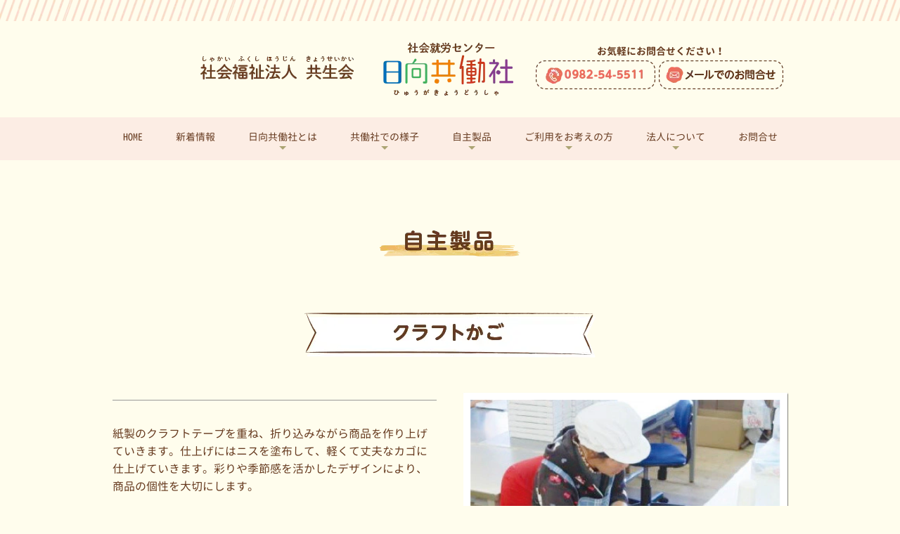

--- FILE ---
content_type: text/html
request_url: https://h-kyodosha.jp/products.html
body_size: 6549
content:
<!DOCTYPE html>
<html lang="ja-JP">
 <head> 
  <meta charset="UTF-8"> 
  <meta http-equiv="content-type" content="text/html; charset=UTF-8"> 
  <link rel="dns-prefetch" href="//module.bindsite.jp"> 
  <link rel="dns-prefetch" href="//webfont-pub.weblife.me"> 
  <meta name="robots" content="index"> 
  <meta name="viewport" content="width=device-width, initial-scale=1"> 
  <meta name="description" content="社会就労センター日向共働社では、「就労継続支援B型」「就労移行支援」「地域活動支援センターⅢ型」の3つのサービスがあり、スタッフが利用者にあった働き方をサポートいたします。"> 
  <meta property="og:title" content="自主製品 ｜ 日向共働社"> 
  <meta property="og:type" content="website"> 
  <meta property="og:image" content="http://www.h-kyodosha.jp/bdflashinfo/thumbnail.png"> 
  <meta property="og:url" content="http://www.h-kyodosha.jp/products.html"> 
  <meta property="og:site_name" content="日向共働社"> 
  <meta property="og:description" content="社会就労センター日向共働社では、「就労継続支援B型」「就労移行支援」「地域活動支援センターⅢ型」の3つのサービスがあり、スタッフが利用者にあった働き方をサポートいたします。"> 
  <meta name="twitter:card" content="summary_large_image"> 
  <meta name="twitter:image" content="http://www.h-kyodosha.jp/bdflashinfo/thumbnail.png"> 
  <meta name="note:card" content="summary_large_image"> 
  <link rel="canonical" href="http://www.h-kyodosha.jp/products.html"> 
  <link rel="apple-touch-icon-precomposed" href="_src/86205661/favicon.png"> 
  <title>自主製品 ｜ 日向共働社</title> 
  <link rel="shortcut icon" href="_src/86205660/favicon.ico"> 
  <link rel="stylesheet" type="text/css" href="_module/styles/bind.css?v=17.0.5" id="bind-css"> 
  <link rel="stylesheet" type="text/css" href="_dress/3ad80e61cfee499e85b2b171f32691da/base.css?1760079843056"> 
  <link rel="stylesheet" type="text/css" href="_dress/pp011a/base.css?1760079843056"> 
  <link rel="stylesheet" type="text/css" href="https://module.bindsite.jp/type-fonts/css2-swap/genjyuugothic-monospace-regular-swap.css"> 
  <link rel="stylesheet" type="text/css" href="https://module.bindsite.jp/type-fonts/css2-swap/genjyuugothic-medium-swap.css"> 
  <link rel="stylesheet" type="text/css" href="products.css?1760079843068c0100" id="page-css">    
  <link rel="stylesheet" type="text/css" href="https://module.bindsite.jp/type-fonts/css2-swap/genjyuugothic-bold-swap.css"> 
  <link rel="stylesheet" type="text/css" href="https://module.bindsite.jp/type-fonts/css2-swap/genjyuugothic-regular-swap.css"> 
  <link rel="stylesheet" type="text/css" href="_webfonts.css?1760079843082" id="webfont-css"> 
  <link rel="stylesheet" type="text/css" href="_csslinkbtn/btn-import.css?1732775079112" id="linkbtn-css"> 
  <!-- Global site tag (gtag.js) - Google Analytics --> 
  <script async src="https://www.googletagmanager.com/gtag/js?id=UA-177656194-1"></script> 
  <script>
  window.dataLayer = window.dataLayer || [];
  function gtag(){dataLayer.push(arguments);}
  gtag('js', new Date());

  gtag('config', 'UA-177656194-1');
</script> 
 </head> 
 <body id="l-1" class="l-1 -dress_3ad80e61cfee499e85b2b171f32691da bd-webp" data-type="responsive" data-fontplus="1" data-ga-traking="true" data-page-animation="none"> 
  <div id="page" class="bg-window "> 
   <div class="bg-document"> 
    <noscript> 
     <div id="js-off"> 
      <img src="_module/images/noscript.gif" alt="Enable JavaScript in your browser. このウェブサイトはJavaScriptをオンにしてご覧下さい。"> 
     </div> 
    </noscript> 
    <div id="a-header" data-float="false" class="a-header   cssskin-_area_header"> 
     <header> 
      <div class="site_frame"> 
       <section> 
        <div id="bk88361399" class="b-plain c-sp-space_init c-sp-padding_init cssskin-bo-da-" data-bk-id="bk88361399" data-shared="true" data-sharedname="ボーダー"> 
         <div class=" column -column1"> 
          <div class="c-none c-center"> 
           <div class="c-img   "> 
            <picture> 
             <source type="image/webp" srcset="_src/86205606/hed.webp?v=1732775079112"> 
             <img src="_src/86205606/hed.png?v=1732775079112" width="1440" height="20" alt="" id="imgsrc86205606_1" class=" c-no_adjust" loading="lazy"> 
            </picture> 
           </div> 
          </div> 
         </div> 
        </div> 
        <div id="bk88361447" class="b-plain -blog-article c-space_normal c-sp-space_normal c-sp-padding_init is-pc-hide cssskin-sumaho_menu" data-bk-id="bk88361447" data-shared="true" data-sharedname="sumaho_menu2"> 
         <div class=" column -column1" id="menu"> 
          <nav> 
           <div id="js-globalNavigation" data-slide-type="upSlide" data-btn-position="leftTop_fixed"> 
            <div class=" -menu_center"> 
             <ul class="c-menu -menu_b menu-parts"> 
              <li><a href="./" data-pid="5639822">HOME</a></li> 
              <li><a href="news/" data-pid="5639831">新着情報</a></li> 
              <li><a href="kyodosha.html" data-pid="5639823">日向共働社とは</a></li> 
              <li><a href="event.html" data-pid="5639824">共働社での様子</a></li> 
              <li><a href="products.html" data-mypid="5639825" class=" c-current">自主製品</a></li> 
              <li><a href="application.html" data-pid="5639826">ご利用をお考えの方</a></li> 
              <li><a href="about_kyodosha.html" data-pid="5639827">法人について</a></li> 
              <li><a href="inquiry.html" data-pid="5639828">お問合せ</a></li> 
              <li><a href="privacypolicy.html" data-pid="5639829">プライバシー・ポリシー</a></li> 
             </ul> 
            </div> 
           </div> 
           <div id="spNavigationTrigger" class=" c-sp_navigation_btn"></div> 
          </nav> 
         </div> 
        </div> 
        <div id="bk88361400" class="b-plain -blog-article c-space_normal c-sp-space_normal cssskin-top" data-bk-id="bk88361400" data-shared="true" data-sharedname="ヘッダー"> 
         <div class=" column -column1"> 
          <div class="c-none"> 
           <div class="c-img   "> 
            <picture> 
             <source type="image/webp" srcset="_src/86205595/logo_3.webp?v=1732775079112"> 
             <img src="_src/86205595/logo_3.png?v=1732775079112" width="445" height="77" alt="" id="imgsrc86205595_1" loading="lazy"> 
            </picture> 
           </div> 
          </div> 
         </div> 
        </div> 
        <div id="bk88361401" class="b-plain c-space_normal c-sp-space_init c-sp-padding_normal is-sp-hide cssskin-pc_top" data-bk-id="bk88361401" data-shared="true" data-sharedname="pc_top" data-follow-blocks="bk88361400" data-accept-click="true"> 
         <div class=" column -column1"> 
          <div class="c-none c-center"> 
           <span class=" webfont1">お気軽にお問合せください！</span> 
          </div> 
          <div class="c-none c-center"> 
           <div class=" c-images"> 
            <div class="c-img   "> 
             <a href="tel:0982545511"> 
              <picture> 
               <source type="image/webp" srcset="_src/86205600/tel_3_20190201171737626.webp?v=1732775079112"> 
               <img src="_src/86205600/tel_3_20190201171737626.png?v=1732775079112" width="170" height="41" alt="" id="imgsrc86205600_1" loading="lazy"> 
              </picture></a> 
            </div> 
            <div class="c-img    js-mouse_overs"> 
             <a href="inquiry.html" data-pid="5639828"> 
              <picture> 
               <source type="image/webp" srcset="_src/86205602/mail_3.webp?v=1732775079112"> 
               <img src="_src/86205602/mail_3.png?v=1732775079112" width="177" height="41" alt="" id="imgsrc86205602_1" loading="lazy"> 
              </picture> 
              <picture> 
               <source type="image/webp" srcset="_src/86205604/mail_3.webp?v=1732775079112"> 
               <img src="_src/86205604/mail_3.png?v=1732775079112" alt="" id="imgsrc86205604_2" class=" js-over_img"> 
              </picture></a> 
            </div> 
           </div> 
          </div> 
         </div> 
        </div> 
        <div id="bk88361402" class="b-plain -blog-article c-space_normal c-sp-space_init is-pc-hide cssskin-sumaho_top" data-bk-id="bk88361402" data-shared="true" data-sharedname="sumaho_top" data-follow-blocks="bk88361400"> 
         <div class=" column -column1"> 
          <div class="c-none c-center"> 
           <span class=" webfont1">お気軽にお問合せください！</span> 
          </div> 
          <div class="c-none c-center"> 
           <div class=" c-images"> 
            <div class="c-img   "> 
             <a href="tel:0982545511"> 
              <picture> 
               <source type="image/webp" srcset="_src/86205608/tel_3_20190201171737626.webp?v=1732775079112"> 
               <img src="_src/86205608/tel_3_20190201171737626.png?v=1732775079112" width="170" height="41" alt="" id="imgsrc86205608_1" class=" c-no_adjust" loading="lazy"> 
              </picture></a> 
            </div> 
            <div class="c-img    js-mouse_overs"> 
             <a href="inquiry.html" data-pid="5639828"> 
              <picture> 
               <source type="image/webp" srcset="_src/86205610/mail_3.webp?v=1732775079112"> 
               <img src="_src/86205610/mail_3.png?v=1732775079112" width="177" height="41" alt="" id="imgsrc86205610_1" class=" c-no_adjust" loading="lazy"> 
              </picture> 
              <picture> 
               <source type="image/webp" srcset="_src/86205611/mail_3.webp?v=1732775079112"> 
               <img src="_src/86205611/mail_3.png?v=1732775079112" alt="" id="imgsrc86205611_2" class=" js-over_img c-no_adjust"> 
              </picture></a> 
            </div> 
           </div> 
          </div> 
         </div> 
        </div> 
        <div id="bk88361403" class="b-plain -blog-article c-space_normal c-sp-space_normal c-sp-padding_init is-sp-hide bd-webp -dress_pp011a cssskin-_block_header" data-bk-id="bk88361403" data-shared="true" data-sharedname="menu_2"> 
         <div class=" column -column1" id="menu"> 
          <nav> 
           <div class=" js-motion"> 
            <ul class="m-motion menu-parts -f"> 
             <li><a href="./" data-pid="5639822">HOME</a></li> 
             <li><a href="news/" data-pid="5639831">新着情報</a></li> 
             <li><a href="kyodosha.html" data-pid="5639823">日向共働社とは</a> 
              <ul> 
               <li><a href="kyodosha.html#kyoudoushatoha" data-pid="5639823">サポート内容</a></li> 
               <li class=" c-left"><a href="kyodosha.html#tokucyo" data-pid="5639823">各サービスの特徴</a></li> 
               <li class=" c-left"><a href="kyodosha.html#syuroushien_b" data-pid="5639823">就労継続支援B型</a></li> 
               <li class=" c-left"><a href="kyodosha.html#chiikikatudousien" data-pid="5639823">地域活動支援センターⅢ型</a></li> 
              </ul></li> 
             <li class=" c-left"><a href="event.html" data-pid="5639824">共働社での様子</a> 
              <ul> 
               <li><a href="event.html#1day" data-pid="5639824">1日の流れ</a></li> 
               <li><a href="event.html#nenkan" data-pid="5639824">年間行事</a></li> 
               <li><a href="event.html#syuyougyouzi" data-pid="5639824">主要行事</a></li> 
               <li><a href="event.html#sonotanogyouzi" data-pid="5639824">その他の行事</a></li> 
              </ul></li> 
             <li class=" c-current c-left"><a href="products.html" data-mypid="5639825">自主製品</a> 
              <ul> 
               <li class=" c-left"><a href="products.html#kurafutokago" data-mypid="5639825" class=" js-link_scroller">クラフトかご</a></li> 
               <li class=" c-left"><a href="products.html#taoru" data-mypid="5639825" class=" js-link_scroller">ハンドタオル</a></li> 
               <li class=" c-left"><a href="products.html#risaikuru" data-mypid="5639825" class=" js-link_scroller">リサイクル石けん</a></li> 
               <li class=" c-left"><a href="products.html#toriatukaiten" data-mypid="5639825" class=" js-link_scroller">取扱店舗</a></li> 
              </ul></li> 
             <li class=" c-left"><a href="application.html" data-pid="5639826">ご利用をお考えの方</a> 
              <ul> 
               <li class=" c-left"><a href="application.html#nagare" data-pid="5639826">ご利用までの流れ</a></li> 
               <li><a href="application.html#yokuarushitumon" data-pid="5639826">よくある質問</a></li> 
              </ul></li> 
             <li><a href="about_kyodosha.html" data-pid="5639827">法人について</a> 
              <ul> 
               <li><a href="about_kyodosha.html#rinen" data-pid="5639827">法人理念</a></li> 
               <li><a href="about_kyodosha.html#gaiyou" data-pid="5639827">法人概要</a></li> 
               <li><a href="about_kyodosha.html#access" data-pid="5639827">アクセス</a></li> 
              </ul></li> 
             <li><a href="inquiry.html" data-pid="5639828">お問合せ</a></li> 
            </ul> 
           </div> 
          </nav> 
         </div> 
        </div> 
       </section> 
      </div> 
     </header> 
    </div> 
    <div id="a-ghost_header" data-effect="fade" data-float="true" class="a-ghost_header js-ghost_mode  cssskin-_block_ghost_header"> 
     <header> 
      <div class="site_frame"> 
       <section> 
        <div id="bk88361259" class="b-plain c-space_normal c-sp-space_normal c-sp-padding_init is-sp-hide bd-webp -dress_pp011a cssskin-_block_ghost_header" data-bk-id="bk88361259" data-shared="true" data-sharedname="ghost"> 
         <div class=" column -column1" id="menu"> 
          <nav> 
           <div class=" js-motion"> 
            <ul class="m-motion menu-parts -f"> 
             <li><a href="./" data-pid="5639822">HOME</a></li> 
             <li><a href="news/" data-pid="5639831">新着情報</a></li> 
             <li><a href="kyodosha.html" data-pid="5639823">日向共働社とは</a> 
              <ul> 
               <li><a href="kyodosha.html#kyoudoushatoha" data-pid="5639823">サポート内容</a></li> 
               <li class=" c-left"><a href="kyodosha.html#tokucyo" data-pid="5639823">各サービスの特徴</a></li> 
               <li class=" c-left"><a href="kyodosha.html#syuroushien_b" data-pid="5639823">就労継続支援B型</a></li> 
               <li class=" c-left"><a href="kyodosha.html#chiikikatudousien" data-pid="5639823">地域活動支援センターⅢ型</a></li> 
              </ul></li> 
             <li class=" c-left"><a href="event.html" data-pid="5639824">共働社での様子</a> 
              <ul> 
               <li><a href="event.html#1day" data-pid="5639824">1日の流れ</a></li> 
               <li><a href="event.html#nenkan" data-pid="5639824">年間行事</a></li> 
               <li><a href="event.html#syuyougyouzi" data-pid="5639824">主要行事</a></li> 
               <li><a href="event.html#sonotanogyouzi" data-pid="5639824">その他の行事</a></li> 
              </ul></li> 
             <li class=" c-current c-left"><a href="products.html" data-mypid="5639825">自主製品</a> 
              <ul> 
               <li class=" c-left"><a href="products.html#kurafutokago" data-mypid="5639825" class=" js-link_scroller">クラフトかご</a></li> 
               <li class=" c-left"><a href="products.html#taoru" data-mypid="5639825" class=" js-link_scroller">ハンドタオル</a></li> 
               <li class=" c-left"><a href="products.html#risaikuru" data-mypid="5639825" class=" js-link_scroller">リサイクル石けん</a></li> 
               <li class=" c-left"><a href="products.html#toriatukaiten" data-mypid="5639825" class=" js-link_scroller">取扱店舗</a></li> 
              </ul></li> 
             <li class=" c-left"><a href="application.html" data-pid="5639826">ご利用をお考えの方</a> 
              <ul> 
               <li class=" c-left"><a href="application.html#nagare" data-pid="5639826">ご利用までの流れ</a></li> 
               <li><a href="application.html#yokuarushitumon" data-pid="5639826">よくある質問</a></li> 
              </ul></li> 
             <li><a href="about_kyodosha.html" data-pid="5639827">法人について</a> 
              <ul> 
               <li><a href="about_kyodosha.html#rinen" data-pid="5639827">法人理念</a></li> 
               <li><a href="about_kyodosha.html#gaiyou" data-pid="5639827">法人概要</a></li> 
               <li><a href="about_kyodosha.html#access" data-pid="5639827">アクセス</a></li> 
              </ul></li> 
             <li><a href="inquiry.html" data-pid="5639828">お問合せ</a></li> 
            </ul> 
           </div> 
          </nav> 
         </div> 
        </div> 
       </section> 
      </div> 
     </header> 
    </div> 
    <div id="a-billboard" class="a-billboard    cssskin-_area_billboard"> 
     <div class="site_frame"> 
      <section> 
       <div id="bk88361288" class="b-plain cssskin-_block_billboard" data-bk-id="bk88361288"> 
        <div class=" column -column1"> 
        </div> 
       </div> 
      </section> 
     </div> 
    </div> 
    <main> 
     <div id="a-site_contents" class="a-site_contents  noskin"> 
      <article> 
       <div class="site_frame"> 
        <div class="g-column"> 
         <div id="a-main" class="a-main column -col12 "> 
          <section> 
           <div id="bk88361253" class="b-plain c-space_wide c-sp-space_normal cssskin-_block_main" data-bk-id="bk88361253"> 
            <div class=" column -column1" id="zisyuseihin"> 
             <div class="c-none c-center"> 
              <div class="c-img   "> 
               <picture> 
                <source type="image/webp" srcset="_src/86205459/zisyuseihin.webp?v=1732775079112"> 
                <img src="_src/86205459/zisyuseihin.png?v=1732775079112" width="201" height="37" alt="" id="imgsrc86205459_1" loading="lazy"> 
               </picture> 
              </div> 
             </div> 
            </div> 
           </div> 
           <div id="bk88361337" class="b-plain c-space_normal c-sp-space_normal c-sp-padding_normal cssskin-_block_main" data-bk-id="bk88361337"> 
            <div class=" column -column1" id="kurafutokago"> 
             <div class="c-none c-center"> 
              <div class="c-img   "> 
               <picture> 
                <source type="image/webp" srcset="_src/86205583/kago_20190131182857678.webp?v=1732775079112"> 
                <img src="_src/86205583/kago_20190131182857678.png?v=1732775079112" width="414" height="64" alt="" id="imgsrc86205583_1" loading="lazy"> 
               </picture> 
              </div> 
             </div> 
            </div> 
           </div> 
           <div id="bk88361260" class="b-plain c-space_normal c-sp-space_normal c-sp-padding_normal cssskin-photo_frame" data-bk-id="bk88361260"> 
            <div class=" g-column -col2 -sp-col1"> 
             <div class=" column -column1"> 
              <hr class="c-hr"> 
              <p class=" c-body">&nbsp;<br>紙製のクラフトテープを重ね、折り込みながら商品を作り上げていきます。仕上げにはニスを塗布して、軽くて丈夫なカゴに仕上げていきます。彩りや季節感を活かしたデザインにより、商品の個性を大切にします。<br>&nbsp;</p> 
              <hr class="c-hr"> 
              <p class=" c-body">&nbsp;<br>価　格：300円〜1500円程度<br>&nbsp;</p> 
              <hr class="c-hr"> 
             </div> 
             <div class=" column -column2 -column-lasts"> 
              <div class=" c-body"> 
               <div class="c-img   "> 
                <picture> 
                 <source type="image/webp" srcset="_src/86205570/kago_1.webp?v=1732775079112"> 
                 <img src="_src/86205570/kago_1.jpg?v=1732775079112" width="401" height="267" alt="" id="imgsrc86205570_1" class=" c-no_adjust" loading="lazy"> 
                </picture> 
               </div> 
              </div> 
             </div> 
            </div> 
           </div> 
           <div id="bk88361254" class="b-plain c-space_normal c-sp-space_normal cssskin-font_seihin" data-bk-id="bk88361254"> 
            <div class=" column -column1"> 
             <h3 class="none c-large_headline c-center"><span class=" webfont1">製品の種類</span></h3> 
            </div> 
           </div> 
           <div id="bk88361255" class="b-plain c-space_normal c-sp-space_normal cssskin-photo_frame -js-bindZoom" data-bk-id="bk88361255"> 
            <div class=" g-column -col3 -sp-col1"> 
             <div class=" column -column1"> 
              <div class="c-none c-center"> 
               <div class="c-img   "> 
                <a href="_src/86205462/01.jpg?v=1732775079112" class="js-zoomImage" rel="width=313,height=230"> 
                 <picture> 
                  <source type="image/webp" srcset="_src/86205461/01.webp?v=1732775079112"> 
                  <img src="_src/86205461/01.jpg?v=1732775079112" width="313" height="230" alt="" id="imgsrc86205461_1" loading="lazy"> 
                 </picture></a> 
               </div> 
              </div> 
             </div> 
             <div class=" column -column2"> 
              <div class="c-none c-center"> 
               <div class="c-img   "> 
                <picture> 
                 <source type="image/webp" srcset="_src/86205463/kago_2.webp?v=1732775079112"> 
                 <img src="_src/86205463/kago_2.jpg?v=1732775079112" width="312" height="231" alt="" id="imgsrc86205463_1" loading="lazy"> 
                </picture> 
               </div> 
              </div> 
             </div> 
             <div class=" column -column3 -column-lasts"> 
              <div class="c-none c-center"> 
               <div class="c-img   "> 
                <picture> 
                 <source type="image/webp" srcset="_src/86205465/kago_3.webp?v=1732775079112"> 
                 <img src="_src/86205465/kago_3.jpg?v=1732775079112" width="313" height="231" alt="" id="imgsrc86205465_1" loading="lazy"> 
                </picture> 
               </div> 
              </div> 
             </div> 
            </div> 
           </div> 
           <div id="bk88361339" class="b-plain c-space_normal c-sp-space_normal cssskin-_block_main" data-bk-id="bk88361339"> 
            <div class=" column -column1" id="taoru"> 
             <div class="c-none c-center"> 
              <div class="c-img   "> 
               <picture> 
                <source type="image/webp" srcset="_src/86205585/taoru.webp?v=1732775079112"> 
                <img src="_src/86205585/taoru.png?v=1732775079112" width="414" height="64" alt="" id="imgsrc86205585_1" loading="lazy"> 
               </picture> 
              </div> 
             </div> 
            </div> 
           </div> 
           <div id="bk88361261" class="b-plain c-space_normal c-sp-space_normal c-sp-padding_normal cssskin-photo_frame" data-bk-id="bk88361261"> 
            <div class=" g-column -col2 -sp-col1"> 
             <div class=" column -column1"> 
              <hr class="c-hr"> 
              <p class=" c-body">&nbsp;<br>デザインタオルを加工し、可愛くおしゃれな洋服タイプのタオルに仕上げます。 台所や洗面台などのお部屋のインテリアにも合い、家の中も明るくなります。　<br>&nbsp;</p> 
              <div class=" c-body c-left"> 
               <hr class="c-hr"> 
              </div> 
              <p class=" c-body">&nbsp;<br>価　格：1枚 500円<br>&nbsp;</p> 
              <hr class="c-hr"> 
             </div> 
             <div class=" column -column2 -column-lasts"> 
              <div class=" c-body">
                &nbsp; 
               <div class="c-img   "> 
                <picture> 
                 <source type="image/webp" srcset="_src/86205572/02.webp?v=1732775079112"> 
                 <img src="_src/86205572/02.jpg?v=1732775079112" width="401" height="268" alt="" id="imgsrc86205572_1" loading="lazy"> 
                </picture> 
               </div> 
              </div> 
             </div> 
            </div> 
           </div> 
           <div id="bk88361338" class="b-plain c-space_normal c-sp-space_normal cssskin-font_seihin" data-bk-id="bk88361338"> 
            <div class=" column -column1"> 
             <h3 class="none c-large_headline c-center"><span class=" webfont1">製品の種類</span></h3> 
            </div> 
           </div> 
           <div id="bk88361262" class="b-plain c-space_normal c-sp-space_normal cssskin-photo_frame" data-bk-id="bk88361262"> 
            <div class=" g-column -col2 -sp-col1"> 
             <div class=" column -column1"> 
              <div class="c-none c-center"> 
               <div class="c-img   "> 
                <picture> 
                 <source type="image/webp" srcset="_src/86205467/taoru_01.webp?v=1732775079112"> 
                 <img src="_src/86205467/taoru_01.jpg?v=1732775079112" width="450" height="332" alt="" id="imgsrc86205467_1" loading="lazy"> 
                </picture> 
               </div> 
              </div> 
             </div> 
             <div class=" column -column2 -column-lasts"> 
              <div class="c-none c-center"> 
               <div class="c-img   "> 
                <picture> 
                 <source type="image/webp" srcset="_src/86205469/taoru_02.webp?v=1732775079112"> 
                 <img src="_src/86205469/taoru_02.jpg?v=1732775079112" width="450" height="333" alt="" id="imgsrc86205469_1" loading="lazy"> 
                </picture> 
               </div> 
              </div> 
              <div class="c-none c-left">
                &nbsp; 
              </div> 
             </div> 
            </div> 
           </div> 
           <div id="bk88361340" class="b-plain c-space_normal c-sp-space_normal cssskin-_block_main" data-bk-id="bk88361340"> 
            <div class=" column -column1" id="risaikuru"> 
             <div class="c-none c-center"> 
              <div class="c-img   "> 
               <picture> 
                <source type="image/webp" srcset="_src/86205587/recycling.webp?v=1732775079112"> 
                <img src="_src/86205587/recycling.png?v=1732775079112" width="414" height="64" alt="" id="imgsrc86205587_1" loading="lazy"> 
               </picture> 
              </div> 
             </div> 
            </div> 
           </div> 
           <div id="bk88361263" class="b-plain c-space_normal c-sp-space_normal c-sp-padding_normal cssskin-photo_frame" data-bk-id="bk88361263"> 
            <div class=" g-column -col2 -sp-col1"> 
             <div class=" column -column1"> 
              <hr class="c-hr"> 
              <p class=" c-body">&nbsp;<br>家庭やレストランなどで使用した食用油を再利用し、新しく命を吹き込んだ商品です。昔懐かしい固形タイプの石鹸と洗濯などで使用する粉せっけんの２種類を製造しており、自然にも人にも優しい商品になっています。<br>&nbsp;</p> 
              <div class=" c-body c-left"> 
               <hr class="c-hr"> 
              </div> 
              <p class=" c-body">固形石けん（よもぎ・竹炭 2個入り）　　価　格：100円<br>粉石けん（無香料） 　　　　　　　　　 価　格：200円</p> 
              <hr class="c-hr"> 
             </div> 
             <div class=" column -column2 -column-lasts"> 
              <div class=" c-body"> 
               <div class="c-img   "> 
                <picture> 
                 <source type="image/webp" srcset="_src/86205475/03.webp?v=1732775079112"> 
                 <img src="_src/86205475/03.jpg?v=1732775079112" width="401" height="267" alt="" id="imgsrc86205475_1" loading="lazy"> 
                </picture> 
               </div> 
              </div> 
             </div> 
            </div> 
           </div> 
           <div id="bk88361341" class="b-plain c-space_normal c-sp-space_normal cssskin-font_seihin" data-bk-id="bk88361341"> 
            <div class=" column -column1"> 
             <h3 class="none c-large_headline c-center"><span class=" webfont1">製品の種類</span></h3> 
            </div> 
           </div> 
           <div id="bk88361264" class="b-plain c-space_normal c-sp-space_normal cssskin-photo_frame" data-bk-id="bk88361264"> 
            <div class=" g-column -col2 -sp-col1"> 
             <div class=" column -column1"> 
              <div class="c-none c-center"> 
               <div class="c-img   "> 
                <picture> 
                 <source type="image/webp" srcset="_src/86205471/sonota_01.webp?v=1732775079112"> 
                 <img src="_src/86205471/sonota_01.jpg?v=1732775079112" width="450" height="333" alt="" id="imgsrc86205471_1" loading="lazy"> 
                </picture> 
               </div> 
              </div> 
             </div> 
             <div class=" column -column2 -column-lasts"> 
              <div class="c-none c-center"> 
               <div class="c-img   "> 
                <picture> 
                 <source type="image/webp" srcset="_src/86205473/sonota_02.webp?v=1732775079112"> 
                 <img src="_src/86205473/sonota_02.jpg?v=1732775079112" width="450" height="333" alt="" id="imgsrc86205473_1" loading="lazy"> 
                </picture> 
               </div> 
              </div> 
              <div class="c-none c-left">
                &nbsp; 
              </div> 
             </div> 
            </div> 
           </div> 
           <div id="bk88361266" class="b-plain c-space_normal c-sp-space_normal cssskin-_block_main" data-bk-id="bk88361266"> 
            <div class=" column -column1" id="toriatukaiten"> 
             <div class="c-none c-center"> 
              <div class="c-img   "> 
               <picture> 
                <source type="image/webp" srcset="_src/86205477/toriatukai.webp?v=1732775079112"> 
                <img src="_src/86205477/toriatukai.png?v=1732775079112" width="414" height="64" alt="" id="imgsrc86205477_1" loading="lazy"> 
               </picture> 
              </div> 
             </div> 
            </div> 
           </div> 
           <div id="bk88361267" class="b-plain c-space_normal c-sp-space_normal c-sp-padding_normal is-sp-hide cssskin-_block_main" data-bk-id="bk88361267"> 
            <div class=" column -column1"> 
             <h3 class=" c-large_headline c-center">製品は下記店舗にて購入することができます。</h3> 
             <h4 class=" c-small_headline c-center"><span style="color:#980000;">詳しくは、</span><span style="color:#980000;">日向共働社までお気軽にお問合せください。</span></h4> 
            </div> 
           </div> 
           <div id="bk88361395" class="b-plain c-space_normal c-sp-space_normal c-sp-padding_normal is-pc-hide cssskin-sumaho_toriatukaiten" data-bk-id="bk88361395"> 
            <div class=" column -column1"> 
             <h3 class=" c-large_headline c-center">製品は下記店舗にて購入することができます。</h3> 
             <h4 class=" c-small_headline c-center"><span style="color:#980000;">詳しくは、</span><span style="color:#980000;">日向共働社まで</span><span style="color:#980000;">お気軽にお問合せください。</span></h4> 
            </div> 
           </div> 
           <div id="bk88361265" class="b-plain c-space_normal c-sp-space_normal c-sp-padding_normal is-sp-hide bd-webp -dress_3ad80e61cfee499e85b2b171f32691da cssskin-blok_toriatukai" data-bk-id="bk88361265"> 
            <div class=" column -column1"> 
             <div class="c-none">
               &nbsp; 
             </div> 
             <table class="c-list_news"> 
              <tbody> 
               <tr> 
                <th> <h4 class=" c-small_headline">都農ワイナリー</h4> </th> 
                <td> <p>〒889-1201 宮崎県児湯郡都農町川北14609-20</p><p><span class="bindicon-phone2"></span>&nbsp;0983-25-5501</p><p><span class="bindicon-display3"></span>&nbsp;<span class=" d-underline"><a href="https://tsunowine.com/" target="_blank" rel="noopener noreferrer">https://tsunowine.com/</a></span></p></td> 
               </tr> 
               <tr> 
                <th> <h4 class=" c-small_headline"><span style="background-color:initial; color:#000000; font-size:1.2em; line-height:1.4;" class=" d-gothic"></span>海の駅ほそしま</h4> </th> 
                <td> <p>〒883-0001 宮崎県日向市細島769-4</p><p><span class="bindicon-phone2"></span>&nbsp;0982-52-0771</p><p><span class="bindicon-display3"></span><span class=" d-underline">&nbsp;<a href="http://www.jf-hyugashi.jp/" target="_blank" rel="noopener noreferrer">http://www.jf-hyugashi.jp/</a></span></p></td> 
               </tr> 
               <tr> 
                <th> <h4 class=" c-small_headline c-left">道の駅ひゅうが</h4> </th> 
                <td> <p>〒889-1112 宮崎県日向市幸脇241-7</p><p><span class="bindicon-phone2"></span>&nbsp;0982-56-3809</p><p><span class="bindicon-display3"></span><span class=" d-underline"><a href="http://hyugasunpark.wixsite.com/sunpark/blank-6">http://hyugasunpark.wixsite.com/sunpark/blank-6</a></span><span class=" d-underline"><br></span></p></td> 
               </tr> 
               <tr> 
                <th> <h4 class=" c-small_headline">かどがわ温泉　心の杜</h4> </th> 
                <td> <p>〒889-0602 宮崎県東臼杵郡門川町庵川1942</p><p><span class="bindicon-phone2"></span>&nbsp;0982-63-7780</p><p><span class="bindicon-display3"></span><span class=" d-underline"><a href="http://www.town.kadogawa.lg.jp/industry/spa/page000997.html" target="_blank" rel="noopener noreferrer">http://www.town.kadogawa.lg.jp/industry/spa/page000997.html</a></span></p></td> 
               </tr> 
              </tbody> 
             </table> 
            </div> 
           </div> 
           <div id="bk88361394" class="b-plain c-space_normal c-sp-space_normal is-pc-hide bd-webp -dress_3ad80e61cfee499e85b2b171f32691da cssskin-sumaho_rink_toriatukai" data-bk-id="bk88361394"> 
            <div class=" column -column1"> 
             <h4 class=" c-small_headline">・ 都農ワイナリー</h4> 
             <p class=" c-body">&nbsp; 〒889-1201 宮崎県児湯郡都農町川北14609-20<br>&nbsp;&nbsp;<span class="bindicon-phone2"></span>0983-25-5501</p> 
             <h4 class=" c-small_headline">&nbsp;&nbsp;<span class="bindicon-display3"></span>&nbsp;<a href="https://tsunowine.com/" target="_blank" rel="noopener noreferrer">https://tsunowine.com/</a></h4> 
             <hr class="c-hr"> 
             <h4 class=" c-small_headline"><span style="background-color:initial; color:#000000; font-size:1.2em; line-height:1.4;" class=" d-gothic"></span>・ 海の駅ほそしま</h4> 
             <p class=" c-body">&nbsp; 〒883-0001 宮崎県日向市細島769-4<br>&nbsp;&nbsp;<span class="bindicon-phone2"></span>&nbsp;0982-52-0771</p> 
             <h4 class=" c-small_headline">&nbsp;&nbsp;<span class="bindicon-display3"></span>&nbsp;<a href="http://www.jf-hyugashi.jp/" target="_blank" rel="noopener noreferrer">http://www.jf-hyugashi.jp/</a></h4> 
             <hr class="c-hr"> 
             <h4 class=" c-small_headline">・ 道の駅ひゅうが</h4> 
             <p class=" c-body">&nbsp; 〒889-1112 宮崎県日向市幸脇241-7<br>&nbsp;&nbsp;<span class="bindicon-phone2"></span>&nbsp;0982-56-3809</p> 
             <h4 class=" c-small_headline">&nbsp;&nbsp;<span class="bindicon-display3"></span>&nbsp;<a href="http://hyugasunpark.wixsite.com/sunpark/blank-6" target="_blank" rel="noopener noreferrer">http://hyugasunpark.wixsite.com/sunpark/blank-6</a></h4> 
             <hr class="c-hr"> 
             <h4 class=" c-small_headline">・ かどがわ温泉　心の杜</h4> 
             <p class=" c-body">&nbsp; 〒889-0602 宮崎県東臼杵郡門川町庵川1942<br>&nbsp;&nbsp;<span class="bindicon-phone2"></span>&nbsp;0982-63-7780</p> 
             <h4 class=" c-small_headline">&nbsp;&nbsp;<span class="bindicon-display3"></span>&nbsp;<a href="http://www.town.kadogawa.lg.jp/industry/spa/page000997.html" target="_blank" rel="noopener noreferrer">http://www.town.kadogawa.lg.jp/industry/spa/page000997.html</a></h4> 
            </div> 
           </div> 
          </section> 
         </div> 
        </div> 
       </div> 
      </article> 
     </div> 
    </main> 
    <div id="a-footer" data-float="false" class="a-footer   cssskin-_area_footer"> 
     <footer> 
      <div class="site_frame"> 
       <div id="bk88361256" class="b-plain c-sp-space_init c-sp-padding_init cssskin-bo-da-" data-bk-id="bk88361256" data-shared="true" data-sharedname="ボーダー"> 
        <div class=" column -column1"> 
         <div class="c-none c-center"> 
          <div class="c-img   "> 
           <picture> 
            <source type="image/webp" srcset="_src/86205606/hed.webp?v=1732775079112"> 
            <img src="_src/86205606/hed.png?v=1732775079112" width="1440" height="20" alt="" id="imgsrc86205606_1" class=" c-no_adjust" loading="lazy"> 
           </picture> 
          </div> 
         </div> 
        </div> 
       </div> 
       <div id="bk88361296" class="b-plain -blog-article c-space_normal c-sp-space_normal c-sp-padding_normal is-sp-hide cssskin-saito_map" data-bk-id="bk88361296" data-shared="true" data-sharedname="サイトマップ"> 
        <div class=" g-column -col5 -sp-col1"> 
         <div class=" column -column1"> 
          <ul class="c-list-sign"> 
           <li> <h4 class=" c-small_headline"><a href="./" data-pid="5639822">HOME</a></h4> </li> 
           <li><a href="news/" data-pid="5639831">新着情報</a></li> 
           <li> <h4 class=" c-small_headline"><a href="kyodosha.html" data-pid="5639823">日向共働社とは？</a></h4> </li> 
           <li><a href="kyodosha.html#kyoudoushatoha" data-pid="5639823">サポート内容</a></li> 
           <li><a href="kyodosha.html#tokucyo" data-pid="5639823">各サービスの特徴</a></li> 
           <li><a href="kyodosha.html#syuroushien_b" data-pid="5639823">就労継続支援B型</a></li> 
           <li><a href="kyodosha.html#chiikikatudousien" data-pid="5639823">地域活動支援センターⅢ型</a></li> 
          </ul> 
         </div> 
         <div class=" column -column2"> 
          <ul class="c-list-sign"> 
           <li> <h4 class=" c-small_headline"><a href="event.html" data-pid="5639824">共働社での様子</a></h4> </li> 
           <li><a href="event.html#1day" data-pid="5639824">1日の流れ</a></li> 
           <li><a href="event.html#nenkan" data-pid="5639824">年間行事</a></li> 
           <li><a href="event.html#syuyougyouzi" data-pid="5639824">主要行事</a></li> 
           <li><a href="event.html#sonotanogyouzi" data-pid="5639824">その他の行事</a></li> 
          </ul> 
         </div> 
         <div class=" column -column3"> 
          <ul class="c-list-sign"> 
          </ul> 
          <ul class="c-list-sign"> 
           <li> <h4 class=" c-small_headline"><a href="products.html" data-mypid="5639825">自主製品</a></h4> </li> 
           <li><a href="products.html#kurafutokago" data-mypid="5639825" class=" js-link_scroller">クラフトかご</a></li> 
           <li><a href="products.html#taoru" data-mypid="5639825" class=" js-link_scroller">ハンドタオル</a></li> 
           <li><a href="products.html#risaikuru" data-mypid="5639825" class=" js-link_scroller">リサイクル石けん</a></li> 
           <li><a href="products.html#toriatukaiten" data-mypid="5639825" class=" js-link_scroller">取扱店舗</a></li> 
          </ul> 
         </div> 
         <div class=" column -column4"> 
          <ul class="c-list-sign"> 
           <li> <h4 class=" c-small_headline"><a href="application.html" data-pid="5639826">ご利用をお考えの方</a></h4> </li> 
           <li><a href="application.html#nagare" data-pid="5639826">ご利用までの流れ</a></li> 
           <li><a href="application.html#yokuarushitumon" data-pid="5639826">よくある質問</a></li> 
          </ul> 
         </div> 
         <div class=" column -column5 -column-lasts"> 
          <ul class="c-list-sign"> 
           <li> <h4 class=" c-small_headline"><a href="about_kyodosha.html" data-pid="5639827">法人について</a></h4> </li> 
           <li><a href="about_kyodosha.html#rinen" data-pid="5639827">法人理念</a></li> 
           <li><a href="about_kyodosha.html#gaiyou" data-pid="5639827">法人概要</a></li> 
           <li><a href="about_kyodosha.html#access" data-pid="5639827">アクセス</a></li> 
           <li> <h4 class=" c-small_headline"><a href="inquiry.html" data-pid="5639828">お問合せ</a></h4> </li> 
           <li><a href="privacypolicy.html" data-pid="5639829">プライバシー・ポリシー</a></li> 
          </ul> 
         </div> 
        </div> 
       </div> 
       <div id="bk88361297" class="b-plain c-space_normal c-sp-space_normal c-sp-padding_normal cssskin-_block_footer" data-bk-id="bk88361297"> 
        <div class=" column -column1"> 
         <div class=" c-body c-center"> 
          <hr class="c-hr"> 
         </div> 
         <div class="c-credit c-right">
           &nbsp;Copyright 社会就労センター 日向共働社. All Rights Reserved. 
         </div> 
        </div> 
       </div> 
      </div> 
     </footer> 
    </div> 
    <div id="w-top-left" class="w-base w-top w-left"> 
     <div id="bk88361491" class="b-plain" data-bk-id="bk88361491"> 
      <div class=" column -column1"> 
      </div> 
     </div> 
    </div> 
    <div id="w-top-right" class="w-base w-top w-right"> 
     <div id="bk88361492" class="b-plain" data-bk-id="bk88361492"> 
      <div class=" column -column1"> 
      </div> 
     </div> 
    </div> 
    <div id="w-middle-left" class="w-base w-middle w-left"> 
     <div id="bk88361493" class="b-plain" data-bk-id="bk88361493"> 
      <div class=" column -column1"> 
      </div> 
     </div> 
    </div> 
    <div id="w-middle-right" class="w-base w-middle w-right"> 
     <div id="bk88361494" class="b-plain" data-bk-id="bk88361494"> 
      <div class=" column -column1"> 
      </div> 
     </div> 
    </div> 
    <div id="w-bottom-left" class="w-base w-bottom w-left"> 
     <div id="bk88361495" class="b-plain" data-bk-id="bk88361495"> 
      <div class=" column -column1"> 
      </div> 
     </div> 
    </div> 
    <div id="w-bottom-right" class="w-base w-bottom w-right" data-disp-on-scroll="true"> 
     <div id="bk88361496" class="b-plain c-space_normal c-sp-space_normal c-padding_normal c-sp-padding_normal" data-bk-id="bk88361496"> 
      <div class=" column -column1"> 
       <div class="c-none"> 
        <div class="c-img   "> 
         <a href="products.html" data-mypid="5639825"> 
          <picture> 
           <source type="image/webp" srcset="_src/86205671/top_neko2.webp?v=1732775079112"> 
           <img src="_src/86205671/top_neko2.png?v=1732775079112" width="80" height="172" alt="" id="imgsrc86205671_1" loading="lazy"> 
          </picture></a> 
        </div> 
       </div> 
      </div> 
     </div> 
    </div> 
   </div> 
  </div> 
  <script src="_module/lib/lib.js?v=17.0.5" defer></script> 
  <script src="_module/scripts/bind.js?v=17.0.5" id="script-js" defer></script> 
  <!--[if lt IE 9]><script src="_module/lib/html5shiv.min.js?v=17.0.5"></script><![endif]--> 
  <!-- custom_tags_start --> 
  <script defer type="text/javascript">
</script> 
  <!-- custom_tags_end -->  
 </body>
</html>

--- FILE ---
content_type: text/css
request_url: https://h-kyodosha.jp/_dress/3ad80e61cfee499e85b2b171f32691da/base.css?1760079843056
body_size: 431
content:
@charset "utf-8";.-dress_3ad80e61cfee499e85b2b171f32691da  {color:#663a1f;background-color:#fffded;font-family:GenJyuuGothic-Monospace-Regular;right:5px;font-weight:400;}.-dress_3ad80e61cfee499e85b2b171f32691da .c-large_headline {font-size:25px;}.-dress_3ad80e61cfee499e85b2b171f32691da .c-small_headline {font-size:20px;}.-dress_3ad80e61cfee499e85b2b171f32691da .c-title {font-family:GenJyuuGothic-Medium;font-weight:500;}.-dress_3ad80e61cfee499e85b2b171f32691da .c-body {line-height:25px;font-size:16px;}.-dress_3ad80e61cfee499e85b2b171f32691da .c-menu.-menu_d {background-color:#fcede4;}.-dress_3ad80e61cfee499e85b2b171f32691da .c-menu {background-color:#fcede4;border-width:1.2px;color:#663a1f;}.-dress_3ad80e61cfee499e85b2b171f32691da .c-menu.-menu_b li a {color:#663a1f;}.-dress_3ad80e61cfee499e85b2b171f32691da .c-menu.-menu_a li .c-current {color:#663a1f;}.-dress_3ad80e61cfee499e85b2b171f32691da .c-menu.-menu_a li a {color:#663a1f;}.-dress_3ad80e61cfee499e85b2b171f32691da .c-menu.-menu_c li a {color:#663a1f;background-color:#fcede4;}.-dress_3ad80e61cfee499e85b2b171f32691da .c-menu.-menu_d li a {color:#663a1f;background-color:#fcede4;}.-dress_3ad80e61cfee499e85b2b171f32691da .c-menu.-menu_e li a {color:#663a1f;}.-dress_3ad80e61cfee499e85b2b171f32691da .c-menu.-menu_e {color:#663a1f;background-color:#fcede4;}.-dress_3ad80e61cfee499e85b2b171f32691da .m-motion li a {color:#663a1f;background-color:#fcede4;}.-dress_3ad80e61cfee499e85b2b171f32691da .m-motion.-f li .c-unlink {color:#663a1f;}.-dress_3ad80e61cfee499e85b2b171f32691da .b-accordion .b-accordion_navigation a {color:#663a1f;font-size:26px;background-color:transparent;border-top-width:1px;border-top-style:solid;border-bottom-width:1px;}.-dress_3ad80e61cfee499e85b2b171f32691da.b-accordion .b-accordion_navigation a {color:#663a1f;font-size:26px;background-color:transparent;border-top-width:1px;border-top-style:solid;border-bottom-width:1px;}.-dress_3ad80e61cfee499e85b2b171f32691da .b-accordion .column {background-color:#efedd7;}.-dress_3ad80e61cfee499e85b2b171f32691da.b-accordion .column {background-color:#efedd7;}.-dress_3ad80e61cfee499e85b2b171f32691da .b-accordion .b-accordion_navigation.-active a {border-top-width:1px;border-top-style:solid;border-bottom-width:1px;border-bottom-style:solid;}.-dress_3ad80e61cfee499e85b2b171f32691da.b-accordion .b-accordion_navigation.-active a {border-top-width:1px;border-top-style:solid;border-bottom-width:1px;border-bottom-style:solid;}.-dress_3ad80e61cfee499e85b2b171f32691da .b-tab .c-large_headline {line-height:1.5;}.-dress_3ad80e61cfee499e85b2b171f32691da.b-tab .c-large_headline {line-height:1.5;}.-dress_3ad80e61cfee499e85b2b171f32691da .b-tab .c-small_headline {line-height:1.3;}.-dress_3ad80e61cfee499e85b2b171f32691da.b-tab .c-small_headline {line-height:1.3;}.-dress_3ad80e61cfee499e85b2b171f32691da .c-breadcrumb {color:#663a1f;}.-dress_3ad80e61cfee499e85b2b171f32691da .c-breadcrumb a {color:#663a1f;}.-dress_3ad80e61cfee499e85b2b171f32691da .c-list_news td a {color:#663a1f;font-size:16px;}.-dress_3ad80e61cfee499e85b2b171f32691da .c-list_news th {font-size:16px;}.-dress_3ad80e61cfee499e85b2b171f32691da .b-accordion .accordion-content {background-color:rgba(255,255,255, 0);}.-dress_3ad80e61cfee499e85b2b171f32691da.b-accordion .accordion-content {background-color:rgba(255,255,255, 0);}@media only screen and (max-width: 641px) {.-dress_3ad80e61cfee499e85b2b171f32691da .c-large_headline {font-size:20px;}.-dress_3ad80e61cfee499e85b2b171f32691da .b-accordion .b-accordion_navigation a {font-size:21px;}.-dress_3ad80e61cfee499e85b2b171f32691da.b-accordion .b-accordion_navigation a {font-size:21px;}.-dress_3ad80e61cfee499e85b2b171f32691da .c-small_headline {font-size:16px;}.-dress_3ad80e61cfee499e85b2b171f32691da  {word-wrap:break-word;}.-dress_3ad80e61cfee499e85b2b171f32691da .c-small_headline a {color:#663a1f;}.-dress_3ad80e61cfee499e85b2b171f32691da .c-list_news td a {font-size:14px;}.-dress_3ad80e61cfee499e85b2b171f32691da .c-list_news th {font-size:14px;}}/* created version 9.00*/


--- FILE ---
content_type: text/css
request_url: https://h-kyodosha.jp/_dress/pp011a/base.css?1760079843056
body_size: 3517
content:
@charset "utf-8";.-dress_pp011a .a-header .c-menu {color:#ecead6;}.-dress_pp011a .a-header .c-menu li a {color:#ecead6;}.-dress_pp011a .a-header .m-motion.-f > li > a {color:#ecead6;}.-dress_pp011a .a-header .m-motion.-f > li > .c-unlink {color:#ecead6;}.-dress_pp011a .a-header .m-motion.-f > li > a:hover {border-style:none;}.-dress_pp011a .c-body {line-height:2;margin-top:0px;margin-bottom:1em;}.bd-webp.-dress_pp011a .c-title {color:#373c38;background-color:transparent;background-image:url("images/h_bg.webp");background-position:left top;background-repeat:no-repeat;background-size:auto;text-align:left;font-size:3em;padding:15px;}.bd-no-webp.-dress_pp011a .c-title {color:#373c38;background-color:transparent;background-image:url("images/h_bg.png");background-position:left top;background-repeat:no-repeat;background-size:auto;text-align:left;font-size:3em;padding:15px;}.-dress_pp011a .c-large_headline {color:#373c38;background-color:transparent;font-size:2em;border-left:5px solid #b686b6;padding-left:3px;margin-bottom:0.8em;}.-dress_pp011a .c-small_headline {color:#aba473;background-color:rgba(171, 164, 115, 0.15);display:inline-block;font-size:1.2em;border-radius:6px;padding:0.1em 1em 0.1em 1em;margin-bottom:1em;}.-dress_pp011a .c-lead {background-color:transparent;color:#7e7b67;font-size:1.1em;border-bottom:2px dotted #b686b6;padding-right:5px;padding-left:5px;margin-bottom:0.8em;font-weight:bold;}.-dress_pp011a .c-img_comment {color:#555555;border-color:#999999;}.-dress_pp011a .c-blockquote {color:#b686b6;background-color:transparent;font-size:1.4em;}.-dress_pp011a .c-enclosure {color:#7e7b67;background-color:rgba(190, 218, 194, 0.1);border:5px double #97c49d;}.-dress_pp011a .c-note {color:#a3a18f;background-color:transparent;padding:0px;}.-dress_pp011a .c-credit {color:#0f2540;background-color:transparent;font-size:0.8em;}.-dress_pp011a .c-page_title {color:#aba473;background-color:transparent;border-color:#aba473;padding:30px;}.bd-webp.-dress_pp011a .c-hr {background-color:transparent;background-image:url("images/line.webp");background-repeat:repeat-x;border-top:0px solid transparent;border-right:0px none transparent;border-left:0px none transparent;border-bottom:3px double transparent;margin:10px 0px 10px 0px;}.bd-no-webp.-dress_pp011a .c-hr {background-color:transparent;background-image:url("images/line.png");background-repeat:repeat-x;border-top:0px solid transparent;border-right:0px none transparent;border-left:0px none transparent;border-bottom:3px double transparent;margin:10px 0px 10px 0px;}.-dress_pp011a .c-title a {color:#c4bf97;background-color:transparent;border-color:#c4bf97;}.-dress_pp011a .c-large_headline a {background-color:transparent;border-color:#c4bf97;}.-dress_pp011a .c-small_headline a {background-color:transparent;border-color:#c4bf97;}.-dress_pp011a .c-lead a {color:#97c49d;background-color:transparent;border-color:#97c49d;}.-dress_pp011a .c-blockquote a {color:#ab9073;}.-dress_pp011a .c-page_title a {background-color:transparent;border-color:#c4bf97;}.-dress_pp011a .c-menu.-menu_a {background-color:transparent;border-color:#c4bf97;}.-dress_pp011a .c-menu.-menu_a li {background-color:transparent;border-color:#c4bf97;}.-dress_pp011a .c-menu.-menu_a li a {color:#7e7b67;background-color:transparent;border-color:#c4bf97;}.-dress_pp011a .c-menu.-menu_a li a:hover {color:#ab9073;background-color:transparent;border-color:#a3a18f;}.-dress_pp011a .c-menu.-menu_a li .c-unlink {color:#a3a18f;background-color:transparent;border-color:#c4bf97;}.-dress_pp011a .c-menu.-menu_a li .c-current {color:#ab9073;background-color:transparent;border-color:#a3a18f;}.-dress_pp011a .c-menu.-menu_b {background-color:transparent;border-color:#c4bf97;}.-dress_pp011a .c-menu.-menu_b li {background-color:transparent;border-color:#c4bf97;}.-dress_pp011a .c-menu.-menu_b li a {color:#7e7b67;background-color:transparent;border-color:#c4bf97;}.-dress_pp011a .c-menu.-menu_b li a:hover {color:#ab9073;background-color:transparent;border-color:#a3a18f;}.-dress_pp011a .c-menu.-menu_b li .c-unlink {color:#a3a18f;background-color:transparent;border-color:#c4bf97;}.-dress_pp011a .c-menu.-menu_b li .c-current {color:#ab9073;background-color:transparent;border-color:#a3a18f;}.-dress_pp011a .c-menu.-menu_c {background-color:rgb(196,175,151);border-color:#dacdbe;border-radius:5px;}.-dress_pp011a .c-menu.-menu_c li {background-color:transparent;border-color:#dacdbe;border-style:none;}.-dress_pp011a .c-menu.-menu_c li a {background-color:rgb(196,175,151);border-color:#dacdbe;padding-top:0.5em;padding-bottom:0.5em;}.-dress_pp011a .c-menu.-menu_c li .c-unlink {background-color:rgb(196,175,151);color:#7e7b67;border-color:#81c7d4;padding-top:0.5em;padding-bottom:0.5em;}.-dress_pp011a .c-menu.-menu_c li .c-current {background-color:rgb(218,205,190);color:#545245;}.-dress_pp011a .c-menu.-menu_c li a:hover {background-color:rgb(218,205,190);}.-dress_pp011a .c-menu.-menu_d {background-color:rgb(196,175,151);border-color:#0089a7;}.-dress_pp011a .c-menu.-menu_d li {background-color:transparent;border-color:#ab9073;}.-dress_pp011a .c-menu.-menu_d li a {background-color:rgb(196,175,151);border-color:#ab9073;}.-dress_pp011a .c-menu.-menu_d li a:hover {background-color:rgb(218,205,190);border-color:#ab9073;}.-dress_pp011a .c-menu.-menu_d li .c-unlink {color:#7e7b67;background-color:rgb(196,175,151);border-color:#ab9073;}.-dress_pp011a .c-menu.-menu_d li .c-current {background-color:rgb(218,205,190);color:#545245;border-color:#ab9073;}.-dress_pp011a .c-menu.-menu_e {background-image:linear-gradient(to bottom,#c4af97 0%,#ab9073 100%);border-color:#ab9073;}.-dress_pp011a .c-menu.-menu_e li {background-color:transparent;border-color:#ab9073;}.-dress_pp011a .c-menu.-menu_e li a {background-image:linear-gradient(to bottom,#c4af97 0%,#ab9073 100%);color:#ffffff;}.-dress_pp011a .c-menu.-menu_e li a:hover {background-color:rgb(218,205,190);color:#545245;border-color:#ab9073;}.-dress_pp011a .c-menu.-menu_e li .c-unlink {color:#ffffff;background-image:linear-gradient(to bottom,#c4af97 0%,#ab9073 100%);border-color:#ab9073;}.bd-webp.-dress_pp011a .c-menu.-menu_e li .c-current {background-color:rgb(218,205,190);color:#545245;background-image:url("images/transparence.webp");border-color:#ab9073;}.bd-no-webp.-dress_pp011a .c-menu.-menu_e li .c-current {background-color:rgb(218,205,190);color:#545245;background-image:url("images/transparence.png");border-color:#ab9073;}.bd-webp.-dress_pp011a .c-menu.-v.-menu_e {background-color:transparent;background-image:url("images/transparence.webp");}.bd-no-webp.-dress_pp011a .c-menu.-v.-menu_e {background-color:transparent;background-image:url("images/transparence.png");}.-dress_pp011a .c-menu.-v.-menu_e li a {background-color:transparent;}.-dress_pp011a .c-menu.-v.-menu_e li .c-unlink {background-color:rgb(196,175,151);}.bd-webp.-dress_pp011a .c-menu.-v.-menu_e li a:hover {background-image:url("images/transparence.webp");background-color:rgb(218,205,190);color:#545245;}.bd-no-webp.-dress_pp011a .c-menu.-v.-menu_e li a:hover {background-image:url("images/transparence.png");background-color:rgb(218,205,190);color:#545245;}.-dress_pp011a .m-motion.-f > li > a {background-color:transparent;border-color:#aba473;border-style:none;}.bd-webp.-dress_pp011a .m-motion.-f > li > a:hover {background-color:transparent;background-image:url("images/transparence.webp");opacity:1;border-color:#aba473;border-style:none;}.bd-no-webp.-dress_pp011a .m-motion.-f > li > a:hover {background-color:transparent;background-image:url("images/transparence.png");opacity:1;border-color:#aba473;border-style:none;}.-dress_pp011a .m-motion.-f > li > a + ul:before {border-top-color:#aba473;}.-dress_pp011a .m-motion.-f > li > .c-unlink + ul:before {border-top-color:#aba473;}.-dress_pp011a .m-motion.-f > li > ul li:first-child:before {border-bottom-color:#aba473;}.-dress_pp011a .m-motion.-f > li > ul > li a {background-color:rgb(196,191,151);color:#837b6c;border-color:#aba473;}.-dress_pp011a .m-motion.-f > li > ul > li a:hover {background-color:rgb(218,215,190);}.-dress_pp011a .m-motion.-f > li > ul > li.c-current a {background-color:rgb(218,215,190);border-color:#aba473;}.-dress_pp011a .m-motion.-f > li > ul > li .c-unlink {color:#5d5d43;background-color:rgb(196,191,151);border-color:#aba473;}.-dress_pp011a .c-menu.-v.-menu_e li .c-current {background-color:rgb(218,205,190);}.-dress_pp011a .c-menu li a:hover {opacity:1;}.-dress_pp011a .m-motion li a:hover {opacity:1;color:#aba473;}.-dress_pp011a .m-motion.-g .lavalamp-object {background-color:rgb(218,215,190);border-color:#c4bf97;}.-dress_pp011a .m-motion.-g li a {background-color:transparent;border-color:transparent;}.-dress_pp011a .m-motion.-g li .c-unlink {background-color:transparent;border-color:transparent;}.-dress_pp011a .m-motion.-j a {background-color:transparent;border-color:#c4bf97;}.-dress_pp011a .m-motion.-j li .c-unlink {background-color:transparent;border-color:#c4bf97;}.-dress_pp011a .m-motion.-j .lavalamp-object {border-top:3px dashed #ab9073;border-right-style:none;border-left-style:none;border-bottom-style:none;}.-dress_pp011a .m-motion.-h li a {background-color:rgb(196,175,151);color:#545245;}.-dress_pp011a .m-motion.-h li a:hover {background-color:rgb(218,205,190);}.-dress_pp011a .m-motion.-h li .c-unlink {color:#545245;background-color:rgb(196,175,151);}.-dress_pp011a .m-motion.-h .c-current a {background-color:rgb(218,205,190);border-color:#afa66a;}.-dress_pp011a .m-motion.-i li a {color:#7e7b67;background-color:rgb(196,191,151);border-color:#a69c59;}.-dress_pp011a .m-motion.-i li a:hover {color:#7e7b67;background-color:rgb(218,215,190);border-color:#afa66a;}.-dress_pp011a .m-motion.-i li.c-current a {color:#7e7b67;background-color:rgb(218,215,190);border-color:#afa66a;}.-dress_pp011a .m-motion.-i li .c-unlink {color:#a3a18f;background-color:rgb(196,191,151);display:inline-block;border-color:#7e7b67;}.-dress_pp011a .m-motion.-h li {border-color:transparent;}.-dress_pp011a .m-motion.-i li {border-color:transparent;}.-dress_pp011a .m-motion.-g li {border-color:#c4bf97;}.-dress_pp011a .m-motion.-j li {border-color:#c4bf97;}.-dress_pp011a .m-motion.-f li a {border-color:#aaaaaa;color:#663a1f;}.-dress_pp011a .m-motion.-f li .c-unlink {border-color:#aaaaaa;}.-dress_pp011a .m-motion.-f {background-color:transparent;text-align:center;}.-dress_pp011a .m-motion.-f > li > .c-unlink {background-color:transparent;border-color:#aba473;}.-dress_pp011a .m-motion.-f > li {display:inline-block;float:none;border-color:#aba473;}.-dress_pp011a .c-menu li .c-current {font-weight:bold;}.bd-webp.-dress_pp011a .c-menu.-v.-menu_e li {background-color:transparent;background-image:url("images/transparence.webp");}.bd-no-webp.-dress_pp011a .c-menu.-v.-menu_e li {background-color:transparent;background-image:url("images/transparence.png");}.-dress_pp011a .m-motion li a {color:#7e7b67;}.-dress_pp011a .c-menu {color:#7e7b67;}.-dress_pp011a .c-menu.-v.-menu_c li a:hover {background-color:rgb(218,205,190);}.-dress_pp011a .c-list_table {background-color:transparent;border-color:#000000;border-style:none;}.-dress_pp011a .c-list_table th {color:#231815;width:30%;text-align:right;vertical-align:top;display:block;float:left;font-size:1.6em;border-style:none;padding-right:1em;}.-dress_pp011a .c-list_table td {background-color:transparent;display:block;width:70%;float:left;color:#0f2540;border-right-style:none;border-left:2px solid #c4bf97;border-bottom-style:none;border-top-style:none;padding-left:1em;margin-bottom:2em;}.-dress_pp011a .c-list_news {background-color:transparent;border-color:#73ab7b;}.-dress_pp011a .c-list_news th {color:#73ab7b;background-color:transparent;border-color:#73ab7b;}.-dress_pp011a .c-list_news td {color:#0f2540;background-color:transparent;border-color:#73ab7b;}.-dress_pp011a .c-list_indent {background-color:transparent;border-color:#73ab7b;}.-dress_pp011a .c-list_indent th {color:#73ab7b;background-color:transparent;border-color:#73ab7b;}.-dress_pp011a .c-list_indent td {color:#0f2540;background-color:transparent;border-color:#73ab7b;}.-dress_pp011a .c-list-no_mark {color:#7e7b67;background-color:transparent;border-color:#73ab7b;}.-dress_pp011a .c-list-sign {color:#7e7b67;background-color:transparent;border-color:#73ab7b;}.-dress_pp011a .c-list-numbers {color:#7e7b67;background-color:transparent;border-color:#73ab7b;}.-dress_pp011a .c-list-alphabet {color:#7e7b67;background-color:transparent;border-color:#73ab7b;}.-dress_pp011a .c-list-alphabet_small {color:#7e7b67;background-color:transparent;border-color:#73ab7b;}.-dress_pp011a .c-list-greece {color:#7e7b67;background-color:transparent;border-color:#73ab7b;}.-dress_pp011a .c-list-greece_small {color:#7e7b67;background-color:transparent;border-color:#73ab7b;}.-dress_pp011a .c-list_table .c-affix {color:#73ab7b;}.-dress_pp011a .c-list_news .c-affix {color:#73ab7b;}.-dress_pp011a .c-list_indent .c-affix {color:#73ab7b;}.-dress_pp011a .c-cart .c-cart_buying_area {background-color:rgba(240,240,240,1);border-color:#999999;}.-dress_pp011a .c-cart .c-cart_table {border:1px solid #73ab7b;}.-dress_pp011a .c-cart .c-cart_table th {border:1px solid #73ab7b;}.-dress_pp011a .c-cart .c-list_table th {display:table-cell;float:none;font-size:1.2em;}.-dress_pp011a .c-cart .c-list_table td {float:none;display:table-cell;}.-dress_pp011a .c-cart .c-cart_table td {border:1px solid #73ab7b;}.-dress_pp011a .c-breadcrumb a {background-color:transparent;border-color:#ab9073;}.-dress_pp011a .c-breadcrumb em,.-dress_pp011a .c-breadcrumb .c-current {border-color:#999999;font-weight:bolder;}.-dress_pp011a .c-pager a {color:#0089a7;background-color:transparent;border-color:#ab9073;}.-dress_pp011a .c-pager .c-current {color:#af8e6a;background-color:transparent;border-color:#af8e6a;font-weight:bold;}.-dress_pp011a .c-pager span {color:#af8e6a;background-color:transparent;border-color:#7e7b67;}.bd-webp.-dress_pp011a .c-link_top {color:#ab9073;background-color:transparent;background-image:url("images/download.webp");height:40px;width:40px;background-repeat:no-repeat;background-position:center bottom;display:inline-block;border-color:#ab9073;}.bd-no-webp.-dress_pp011a .c-link_top {color:#ab9073;background-color:transparent;background-image:url("images/download.png");height:40px;width:40px;background-repeat:no-repeat;background-position:center bottom;display:inline-block;border-color:#ab9073;}.-dress_pp011a .c-link_top span {display:none;border-color:#2e5075;}.-dress_pp011a .c-breadcrumb {color:#7e7b67;background-color:transparent;border-color:#7e7b67;}.-dress_pp011a .c-pager {border-color:#ecead6;}.-dress_pp011a .c-pager a:hover {color:#255359;background-color:transparent;border-color:#af8e6a;}.-dress_pp011a .c-pager a:visited {color:#0089a7;}.-dress_pp011a .b-tab_navigation {background-color:transparent;border-color:#1b385f;}.-dress_pp011a.b-tab_navigation {background-color:transparent;border-color:#1b385f;}.-dress_pp011a .b-tab_navigation li {background-color:transparent;border-color:#1b385f;}.-dress_pp011a.b-tab_navigation li {background-color:transparent;border-color:#1b385f;}.-dress_pp011a .b-tab_navigation li a {color:#7e7b67;background-color:rgb(196,191,151);border-color:#c4bf97;}.-dress_pp011a.b-tab_navigation li a {color:#7e7b67;background-color:rgb(196,191,151);border-color:#c4bf97;}.-dress_pp011a .b-tab_navigation li.-active a {color:#7e7b67;background-color:rgb(218,215,190);border-color:#c4bf97;}.-dress_pp011a.b-tab_navigation li.-active a {color:#7e7b67;background-color:rgb(218,215,190);border-color:#c4bf97;}.-dress_pp011a .b-tab_navigation li a:hover {color:#7e7b67;background-color:rgb(218,215,190);border-color:#c4bf97;}.-dress_pp011a.b-tab_navigation li a:hover {color:#7e7b67;background-color:rgb(218,215,190);border-color:#c4bf97;}.-dress_pp011a .b-tab_contents {background-color:rgba(233, 231, 216, 0.2);border-color:#c4bf97;padding:2em;}.-dress_pp011a.b-tab_contents {background-color:rgba(233, 231, 216, 0.2);border-color:#c4bf97;padding:2em;}.-dress_pp011a .b-accordion_navigation a {background-color:rgb(196,191,151);color:#7e7b67;border-color:#c4bf97;}.-dress_pp011a.b-accordion_navigation a {background-color:rgb(196,191,151);color:#7e7b67;border-color:#c4bf97;}.-dress_pp011a .b-accordion_navigation.-active a {color:#7e7b67;background-color:rgb(218,215,190);border-color:#c4bf97;}.-dress_pp011a.b-accordion_navigation.-active a {color:#7e7b67;background-color:rgb(218,215,190);border-color:#c4bf97;}.-dress_pp011a .b-accordion_navigation a:hover {color:#7e7b67;background-color:rgb(218,215,190);border-color:#c4bf97;}.-dress_pp011a.b-accordion_navigation a:hover {color:#7e7b67;background-color:rgb(218,215,190);border-color:#c4bf97;}.-dress_pp011a .b-accordion .column {background-color:rgba(233, 231, 216, 0.2);border-color:#c4bf97;}.-dress_pp011a.b-accordion .column {background-color:rgba(233, 231, 216, 0.2);border-color:#c4bf97;}.-dress_pp011a .-slider .b-tab_contents .column {padding-right:2em;padding-left:2em;}.-dress_pp011a .b-headlines .column {background-color:rgba(255, 255, 255, 0.6);border-radius:3px;padding:15px;}.-dress_pp011a.b-headlines .column {background-color:rgba(255, 255, 255, 0.6);border-radius:3px;padding:15px;}.bd-webp.-dress_pp011a .b-headlines .c-large_headline {font-size:1.5em;background-image:url("images/pp011_02_007.webp");background-position:center bottom;background-repeat:no-repeat;border-style:none;padding-bottom:1.5em;}.bd-no-webp.-dress_pp011a .b-headlines .c-large_headline {font-size:1.5em;background-image:url("images/pp011_02_007.png");background-position:center bottom;background-repeat:no-repeat;border-style:none;padding-bottom:1.5em;}.bd-webp.-dress_pp011a.b-headlines .c-large_headline {font-size:1.5em;background-image:url("images/pp011_02_007.webp");background-position:center bottom;background-repeat:no-repeat;border-style:none;padding-bottom:1.5em;}.bd-no-webp.-dress_pp011a.b-headlines .c-large_headline {font-size:1.5em;background-image:url("images/pp011_02_007.png");background-position:center bottom;background-repeat:no-repeat;border-style:none;padding-bottom:1.5em;}.-dress_pp011a .b-headlines .c-small_headline {font-size:0.8em;color:#ffffff;background-color:rgba(55, 31, 71, 0.5);}.-dress_pp011a.b-headlines .c-small_headline {font-size:0.8em;color:#ffffff;background-color:rgba(55, 31, 71, 0.5);}.-dress_pp011a .b-headlines .c-body {font-size:13px;}.-dress_pp011a.b-headlines .c-body {font-size:13px;}.-dress_pp011a .a-main {height:100%;background-color:rgba(255, 255, 255, 0.6);}.-dress_pp011a .a-header {background-color:rgb(54,45,40);border-color:#c4bf97;}.-dress_pp011a .a-billboard {border-color:#c4bf97;}.-dress_pp011a .a-site_contents {border-color:#c4bf97;}.-dress_pp011a .a-footer {background-color:rgba(35, 24, 21, 0.74);color:#ecead6;}.-dress_pp011a .a-header .c-enclosure {background-color:rgba(35, 24, 21, 0.65);color:#ffffff;}.bd-webp.-dress_pp011a .a-header .c-title {background-image:url("images/transparence.webp");color:#aba473;}.bd-no-webp.-dress_pp011a .a-header .c-title {background-image:url("images/transparence.png");color:#aba473;}.-dress_pp011a .a-header .c-lead {background-color:rgb(196,191,151);}.bd-webp.-dress_pp011a .a-side-b .c-enclosure {background-image:url("images/corner.webp");background-repeat:no-repeat;background-position:right bottom;background-size:auto;background-color:rgba(255, 255, 255, 0.6);border:2px solid #caa8ca;margin:10px;}.bd-no-webp.-dress_pp011a .a-side-b .c-enclosure {background-image:url("images/corner.png");background-repeat:no-repeat;background-position:right bottom;background-size:auto;background-color:rgba(255, 255, 255, 0.6);border:2px solid #caa8ca;margin:10px;}.bd-webp.-dress_pp011a .a-side-a .b-headlines .c-title {background-image:url("images/transparence.webp");text-align:center;padding:0px;margin:0px;}.bd-no-webp.-dress_pp011a .a-side-a .b-headlines .c-title {background-image:url("images/transparence.png");text-align:center;padding:0px;margin:0px;}.bd-webp.-dress_pp011a .a-side-a .b-plain .c-title {background-image:url("images/transparence.webp");font-size:2em;text-align:center;padding:0px;margin:0px;}.bd-no-webp.-dress_pp011a .a-side-a .b-plain .c-title {background-image:url("images/transparence.png");font-size:2em;text-align:center;padding:0px;margin:0px;}.-dress_pp011a .a-side-a .b-plain {border-radius:3px;}.-dress_pp011a .a-side-a .b-plain .column {border-radius:3px;}.-dress_pp011a .a-footer .c-large_headline {color:#ecead6;border-style:none;padding:0px;}.-dress_pp011a .a-footer .c-credit {color:#ecead6;}.-dress_pp011a .a-footer .c-title {color:#ecead6;}.-dress_pp011a .a-footer .c-small_headline {color:#ecead6;}.-dress_pp011a .a-footer .c-lead {color:#ecead6;}.-dress_pp011a .a-side-b .c-lead {color:#231815;}.-dress_pp011a .a-side-b .c-body {color:#231815;}.-dress_pp011a .a-side-b .c-title {color:#231815;}.-dress_pp011a .a-side-b .c-large_headline {color:#231815;border-style:none;}.-dress_pp011a .a-side-b .c-small_headline {color:#231815;}.-dress_pp011a .a-side-b a {color:#231815;}.-dress_pp011a .a-header .b-headlines {border-top:5px solid #ada661;border-right-style:none;border-left-style:none;border-bottom:5px solid #ada661;}.-dress_pp011a .a-side-a .b-plain .c-lead {color:#b686b6;border-style:none;padding:0px;margin:0px;}.-dress_pp011a .a-footer a {color:#e6e4cf;}.-dress_pp011a .a-side-a .c-large_headline {border-style:none;}.-dress_pp011a .a-footer .c-note {color:#ecead6;}.-dress_pp011a .a-footer .c-page_title {color:#ecead6;}.-dress_pp011a .a-footer .c-body {color:#ecead6;}.-dress_pp011a .a-footer .c-blockquote {color:#ecead6;}.-dress_pp011a .a-footer .c-enclosure {color:#b686b6;}.-dress_pp011a .a-header .c-large_headline {color:#aba473;}.-dress_pp011a .a-header .c-body {color:#aba473;}.-dress_pp011a .a-header .c-credit {color:#aba473;}.-dress_pp011a .a-header .b-headlines .c-body {color:#925f9d;}.-dress_pp011a .a-header .b-headlines .c-title {color:#925f9d;}.-dress_pp011a .a-header .b-headlines .c-large_headline {color:#925f9d;}.-dress_pp011a .a-header .b-headlines .c-page_title {color:#925f9d;}.-dress_pp011a  {color:#362d28;}.-dress_pp011a a {color:#c4bf97;background-color:transparent;border-color:#ab9073;}.-dress_pp011a .bg-window {background-image:linear-gradient(to bottom,#dfece1 0%,#e4d9d1 30%,#e9e7d8 70%,#dfece1 100%);border:10px solid #362d28;}.bd-webp.-dress_pp011a .bg-document {background-color:transparent;background-image:url("images/page_bg_6.webp");}.bd-no-webp.-dress_pp011a .bg-document {background-color:transparent;background-image:url("images/page_bg_6.png");}.-dress_pp011a ::selection {color:#0f2540;background-color:rgba(115, 171, 123, 0.2);}.-dress_pp011a a:hover {opacity:1;}.bd-webp.-dress_pp011a .c-title  {background-image:url("images/h_bg.webp");background-color:transparent;background-position:left top;background-repeat:no-repeat;font-size:3em;color:#373c38;padding:15px;}.bd-no-webp.-dress_pp011a .c-title  {background-image:url("images/h_bg.png");background-color:transparent;background-position:left top;background-repeat:no-repeat;font-size:3em;color:#373c38;padding:15px;}.-dress_pp011a .c-blog-new {background-color:transparent;color:#f3c400;}.-dress_pp011a .c-device_outer {background-color:#362d28;}.-dress_pp011a .c-sp_closer {color:#ffffff;border:1px solid rgb(255, 255, 255);background-color:#362d28;}.-dress_pp011a .m-motion.-f li a:hover {background-color:transparent;border-style:none;border-color:rgb(0, 0, 0);}.-dress_pp011a .c-blog-category {border-style:none;border-color:rgb(0, 0, 0);}.-dress_pp011a .m-motion.-f li ul li a {background-color:#efedd7;color:#663a1f;}@media only screen and (max-width: 641px) {.bd-webp.-dress_pp011a .c-title {font-size:2em;}.bd-no-webp.-dress_pp011a .c-title {font-size:2em;}.-dress_pp011a .c-large_headline {font-size:1.6em;}.-dress_pp011a .c-small_headline {font-size:1em;}.-dress_pp011a .c-list_table th {width:100%;text-align:center;font-size:2em;float:none;border-bottom:2px solid #c4bf97;}.-dress_pp011a .c-list_table td {width:100%;float:none;border-style:none;}.-dress_pp011a .c-sp_closer {border:1px solid rgb(255, 255, 255);}.-dress_pp011a .c-device_outer .c-device_changer  {color:#ffffff;}}@media print,screen and (max-width: 768px) {.-dress_pp011a #spNavigationTrigger {background-color:rgb(196,191,151);opacity:1;border:2px solid rgb(54, 45, 40);border-top-left-radius:6px;border-top-right-radius:0px;border-bottom-right-radius:0px;border-bottom-left-radius:6px;}.-dress_pp011a #spNavigationTrigger .c-sp-navigation_line1,.-dress_pp011a #spNavigationTrigger .c-sp-navigation_line2,.-dress_pp011a #spNavigationTrigger .c-sp-navigation_line3 {border-color:#362d28;}.bd-webp.-dress_pp011a #js-globalNavigation {background-color:rgb(54,45,40);width:70%;background-image:url("images/transparence.webp");line-height:1.8;border-color:#dacdbe;margin-top:10px;margin-right:15%;margin-left:15%;}.bd-no-webp.-dress_pp011a #js-globalNavigation {background-color:rgb(54,45,40);width:70%;background-image:url("images/transparence.png");line-height:1.8;border-color:#dacdbe;margin-top:10px;margin-right:15%;margin-left:15%;}.bd-webp.-dress_pp011a#js-globalNavigation {background-color:rgb(54,45,40);width:70%;background-image:url("images/transparence.webp");line-height:1.8;border-color:#dacdbe;margin-top:10px;margin-right:15%;margin-left:15%;}.bd-no-webp.-dress_pp011a#js-globalNavigation {background-color:rgb(54,45,40);width:70%;background-image:url("images/transparence.png");line-height:1.8;border-color:#dacdbe;margin-top:10px;margin-right:15%;margin-left:15%;}.bd-webp.-dress_pp011a #js-globalNavigation .c-menu,.-dress_pp011a #js-globalNavigation .m-motion {background-color:transparent;background-image:url("images/transparence.webp");border-style:none;}.bd-no-webp.-dress_pp011a #js-globalNavigation .c-menu,.-dress_pp011a #js-globalNavigation .m-motion {background-color:transparent;background-image:url("images/transparence.png");border-style:none;}.bd-webp.-dress_pp011a#js-globalNavigation .c-menu,.-dress_pp011a#js-globalNavigation .m-motion {background-color:transparent;background-image:url("images/transparence.webp");border-style:none;}.bd-no-webp.-dress_pp011a#js-globalNavigation .c-menu,.-dress_pp011a#js-globalNavigation .m-motion {background-color:transparent;background-image:url("images/transparence.png");border-style:none;}.bd-webp.-dress_pp011a #js-globalNavigation .c-menu li,.-dress_pp011a #js-globalNavigation .m-motion li {background-color:transparent;background-image:url("images/transparent.gif");text-align:left;line-height:2;border-color:#aaaaaa;border-style:none;padding-right:20px;padding-left:20px;margin:0px;}.bd-no-webp.-dress_pp011a #js-globalNavigation .c-menu li,.-dress_pp011a #js-globalNavigation .m-motion li {background-color:transparent;background-image:url("images/transparent.gif");text-align:left;line-height:2;border-color:#aaaaaa;border-style:none;padding-right:20px;padding-left:20px;margin:0px;}.bd-webp.-dress_pp011a#js-globalNavigation .c-menu li,.-dress_pp011a#js-globalNavigation .m-motion li {background-color:transparent;background-image:url("images/transparent.gif");text-align:left;line-height:2;border-color:#aaaaaa;border-style:none;padding-right:20px;padding-left:20px;margin:0px;}.bd-no-webp.-dress_pp011a#js-globalNavigation .c-menu li,.-dress_pp011a#js-globalNavigation .m-motion li {background-color:transparent;background-image:url("images/transparent.gif");text-align:left;line-height:2;border-color:#aaaaaa;border-style:none;padding-right:20px;padding-left:20px;margin:0px;}.bd-webp.-dress_pp011a #js-globalNavigation .c-menu li a,.-dress_pp011a #js-globalNavigation .m-motion li a {color:#ab9073;background-color:transparent;background-image:url("images/transparent.gif");display:block;line-height:2.4;text-align:left;border-style:none;padding:0px;margin:0px;}.bd-no-webp.-dress_pp011a #js-globalNavigation .c-menu li a,.-dress_pp011a #js-globalNavigation .m-motion li a {color:#ab9073;background-color:transparent;background-image:url("images/transparent.gif");display:block;line-height:2.4;text-align:left;border-style:none;padding:0px;margin:0px;}.bd-webp.-dress_pp011a#js-globalNavigation .c-menu li a,.-dress_pp011a#js-globalNavigation .m-motion li a {color:#ab9073;background-color:transparent;background-image:url("images/transparent.gif");display:block;line-height:2.4;text-align:left;border-style:none;padding:0px;margin:0px;}.bd-no-webp.-dress_pp011a#js-globalNavigation .c-menu li a,.-dress_pp011a#js-globalNavigation .m-motion li a {color:#ab9073;background-color:transparent;background-image:url("images/transparent.gif");display:block;line-height:2.4;text-align:left;border-style:none;padding:0px;margin:0px;}.-dress_pp011a #js-globalNavigation .c-menu li a:hover,.-dress_pp011a #js-globalNavigation .m-motion li a:hover {opacity:1;color:#e9e7d8;}.-dress_pp011a#js-globalNavigation .c-menu li a:hover,.-dress_pp011a#js-globalNavigation .m-motion li a:hover {opacity:1;color:#e9e7d8;}.bd-webp.-dress_pp011a #js-globalNavigation .c-menu li .c-unlink,.-dress_pp011a #js-globalNavigation .m-motion li .c-unlink {color:#ab9073;background-color:transparent;background-image:url("images/transparent.gif");line-height:2.4;text-align:left;border-style:none;padding:0px;margin:0px;}.bd-no-webp.-dress_pp011a #js-globalNavigation .c-menu li .c-unlink,.-dress_pp011a #js-globalNavigation .m-motion li .c-unlink {color:#ab9073;background-color:transparent;background-image:url("images/transparent.gif");line-height:2.4;text-align:left;border-style:none;padding:0px;margin:0px;}.bd-webp.-dress_pp011a#js-globalNavigation .c-menu li .c-unlink,.-dress_pp011a#js-globalNavigation .m-motion li .c-unlink {color:#ab9073;background-color:transparent;background-image:url("images/transparent.gif");line-height:2.4;text-align:left;border-style:none;padding:0px;margin:0px;}.bd-no-webp.-dress_pp011a#js-globalNavigation .c-menu li .c-unlink,.-dress_pp011a#js-globalNavigation .m-motion li .c-unlink {color:#ab9073;background-color:transparent;background-image:url("images/transparent.gif");line-height:2.4;text-align:left;border-style:none;padding:0px;margin:0px;}.-dress_pp011a #js-globalNavigation .c-menu li.c-sp-closer,.-dress_pp011a #js-globalNavigation .m-motion li.c-sp-closer {text-align:right;padding-right:30px;}.-dress_pp011a#js-globalNavigation .c-menu li.c-sp-closer,.-dress_pp011a#js-globalNavigation .m-motion li.c-sp-closer {text-align:right;padding-right:30px;}.-dress_pp011a #js-globalNavigation .c-menu li.c-sp-closer .icon-close,.-dress_pp011a #js-globalNavigation .m-motion li.c-sp-closer .icon-close {color:#e9e7d8;}.-dress_pp011a#js-globalNavigation .c-menu li.c-sp-closer .icon-close,.-dress_pp011a#js-globalNavigation .m-motion li.c-sp-closer .icon-close {color:#e9e7d8;}.-dress_pp011a .m-motion.-f > li > ul > li a {background-color:transparent;}.-dress_pp011a .m-motion.-f > li > ul > li .c-unlink {background-color:transparent;}.-dress_pp011a .m-motion.-f > li > ul > li.c-current a {background-color:transparent;}.-dress_pp011a .m-motion.-f > li > ul > li a:hover {background-color:transparent;}.-dress_pp011a .m-motion.-f {text-align:left;border-style:none;}.-dress_pp011a .m-motion.-f > li > a {color:#7e7b67;text-align:left;font-weight:bold;}.bd-webp.-dress_pp011a .m-motion.-f > li > a:hover {color:#7e7b67;}.bd-no-webp.-dress_pp011a .m-motion.-f > li > a:hover {color:#7e7b67;}.-dress_pp011a .m-motion.-f > li > .c-unlink {color:#7e7b67;}.-dress_pp011a #js-globalNavigation .c-menu li .c-current,.-dress_pp011a #js-globalNavigation .m-motion li .c-current {color:#ab9073;}.-dress_pp011a#js-globalNavigation .c-menu li .c-current,.-dress_pp011a#js-globalNavigation .m-motion li .c-current {color:#ab9073;}.-dress_pp011a #js-globalNavigation .c-menu li.c-sp-closer a,.-dress_pp011a #js-globalNavigation .m-motion li.c-sp-closer a {color:#e9e7d8;text-align:right;}.-dress_pp011a#js-globalNavigation .c-menu li.c-sp-closer a,.-dress_pp011a#js-globalNavigation .m-motion li.c-sp-closer a {color:#e9e7d8;text-align:right;}.-dress_pp011a .m-motion.-f li {border-style:none;}.-dress_pp011a .m-motion.-f li .c-unlink {color:#7e7b67;}.-dress_pp011a .m-motion.-g li a {margin:0px;}.-dress_pp011a .m-motion.-g li .c-unlink {margin:0px;}.-dress_pp011a .m-motion.-h li .c-unlink {width:100%;}.-dress_pp011a .m-motion.-i li .c-unlink {display:block;}}/* created version 9.00*/


--- FILE ---
content_type: text/css
request_url: https://h-kyodosha.jp/products.css?1760079843068c0100
body_size: 2685
content:
#a-header,#a-ghost_header,#a-billboard,#a-site_contents,#a-footer{max-width:100%}@media only screen and (max-width:641px){.bd-no-webp #a-header{padding:0}.bd-webp #a-header{padding:0}.bd-no-webp #a-ghost_header{padding:0}.bd-webp #a-ghost_header{padding:0}.bd-no-webp #a-billboard{padding:0}.bd-webp #a-billboard{padding:0}.bd-no-webp #a-main{padding:0}.bd-webp #a-main{padding:0}.bd-no-webp #a-side-a{padding:0}.bd-webp #a-side-a{padding:0}.bd-no-webp #a-side-b{padding:0}.bd-webp #a-side-b{padding:0}.bd-no-webp #a-footer{padding:0}.bd-webp #a-footer{padding:0}}#w-bottom-right{margin:0 auto;max-width:20%}#bk88361253>div{margin:0 auto;max-width:960px}#bk88361253>div{padding-left:0;padding-top:100px;padding-right:0;padding-bottom:0}#w-bottom-left{margin:0 auto;max-width:20%}#w-middle-right{margin:0 auto;max-width:20%}#w-middle-left{margin:0 auto;max-width:20%}#bk88361399>div{margin:0 auto;max-width:100%}#bk88361399>div{padding-left:0;padding-top:0;padding-right:0;padding-bottom:0}#w-top-right{margin:0 auto;max-width:20%}#w-top-left{margin:0 auto;max-width:20%}.bd-no-webp #bk88361259{background-color:#fff}.bd-webp #bk88361259{background-color:#fff}#bk88361259>div{margin:0 auto;max-width:100%}#bk88361259>div{padding-left:0;padding-top:15px;padding-right:0;padding-bottom:20px}#bk88361256>div{margin:0 auto;max-width:100%}#bk88361256>div{padding-left:0;padding-top:0;padding-right:0;padding-bottom:0}#bk88361447>div{margin:0 auto;max-width:100%}#bk88361447>div{padding-left:0;padding-top:15px;padding-right:0;padding-bottom:20px}#bk88361337>div{margin:0 auto;max-width:960px}#bk88361337>div{padding-left:0;padding-top:80px;padding-right:0;padding-bottom:0}.bd-no-webp #bk88361296{background-color:#f6bba6}.bd-webp #bk88361296{background-color:#f6bba6}#bk88361296>div{margin:0 auto;max-width:960px}#bk88361296>div{padding-left:0;padding-top:30px;padding-right:0;padding-bottom:0}#bk88361260>div{margin:0 auto;max-width:960px}#bk88361260>div{padding-left:0;padding-top:50px;padding-right:0;padding-bottom:0}#bk88361400>div{margin:0 auto;max-width:960px}#bk88361400>div{padding-left:125px;padding-top:30px;padding-right:0;padding-bottom:30px}.bd-no-webp #bk88361297{background-color:#f6bba6}.bd-webp #bk88361297{background-color:#f6bba6}#bk88361297>div{margin:0 auto;max-width:960px}#bk88361297>div{padding-left:0;padding-top:0;padding-right:0;padding-bottom:20px}#bk88361401>div{margin:0 auto;max-width:960px}#bk88361401>div{padding-left:600px;padding-top:30px;padding-right:0;padding-bottom:40px}#bk88361254>div{padding-left:0;padding-top:50px;padding-right:0;padding-bottom:0}#bk88361255>div{padding-left:0;padding-top:30px;padding-right:0;padding-bottom:100px}#bk88361402>div{margin:0 auto;max-width:960px}#bk88361402>div{padding-left:600px;padding-top:0;padding-right:0;padding-bottom:40px}.bd-no-webp #bk88361339{background-color:#fcede4}.bd-webp #bk88361339{background-color:#fcede4}#bk88361339>div{margin:0 auto;max-width:960px}#bk88361339>div{padding-left:0;padding-top:100px;padding-right:0;padding-bottom:0}.bd-no-webp #bk88361403{background-color:#fcede4}.bd-webp #bk88361403{background-color:#fcede4}#bk88361403>div{margin:0 auto;max-width:960%}#bk88361403>div{padding-left:0;padding-top:15px;padding-right:0;padding-bottom:20px}.bd-no-webp #bk88361261{background-color:#fcede4}.bd-webp #bk88361261{background-color:#fcede4}#bk88361261>div{margin:0 auto;max-width:960px}#bk88361261>div{padding-left:0;padding-top:50px;padding-right:0;padding-bottom:0}.bd-no-webp #bk88361338{background-color:#fcede4}.bd-webp #bk88361338{background-color:#fcede4}#bk88361338>div{padding-left:0;padding-top:50px;padding-right:0;padding-bottom:0}.bd-no-webp #bk88361262{background-color:#fcede4}.bd-webp #bk88361262{background-color:#fcede4}#bk88361262>div{padding-left:0;padding-top:30px;padding-right:0;padding-bottom:100px}#bk88361340>div{margin:0 auto;max-width:960px}#bk88361340>div{padding-left:0;padding-top:100px;padding-right:0;padding-bottom:0}#bk88361263>div{margin:0 auto;max-width:960px}#bk88361263>div{padding-left:0;padding-top:50px;padding-right:0;padding-bottom:0}#bk88361341>div{padding-left:0;padding-top:50px;padding-right:0;padding-bottom:0}#bk88361264>div{padding-left:0;padding-top:30px;padding-right:0;padding-bottom:100px}.bd-no-webp #bk88361266{background-color:#fcede4}.bd-webp #bk88361266{background-color:#fcede4}#bk88361266>div{padding-left:0;padding-top:100px;padding-right:0;padding-bottom:0}.bd-no-webp #bk88361267{background-color:#fcede4}.bd-webp #bk88361267{background-color:#fcede4}#bk88361267>div{margin:0 auto;max-width:960px}#bk88361267>div{padding-left:0;padding-top:30px;padding-right:0;padding-bottom:0}.bd-no-webp #bk88361395{background-color:#fcede4}.bd-webp #bk88361395{background-color:#fcede4}#bk88361395>div{margin:0 auto;max-width:960px}#bk88361395>div{padding-left:0;padding-top:30px;padding-right:0;padding-bottom:0}.bd-no-webp #bk88361265{background-color:#fcede4}.bd-webp #bk88361265{background-color:#fcede4}#bk88361265>div{margin:0 auto;max-width:960px}#bk88361265>div{padding-left:0;padding-top:50px;padding-right:30px;padding-bottom:100px}.bd-no-webp #bk88361394{background-color:#fcede4}.bd-webp #bk88361394{background-color:#fcede4}#bk88361394>div{margin:0 auto;max-width:960px}#bk88361394>div{padding-left:0;padding-top:50px;padding-right:0;padding-bottom:30px}.a-header .b-plain>.column,.a-header .b-plain>.g-column,.a-header .b-both_diff>.column,.a-header .b-both_diff>.g-column,.a-header .b-headlines>.column,.a-header .b-headlines>.g-column,.a-header .b-album>.column,.a-header .b-album>.g-column,.a-header .b-tab>.column,.a-header .b-tab>.g-column,.a-header .b-accordion>.column,.a-header .b-accordion>.g-column,.a-header .b-megamenu>nav,.a-header .b-carousel>.column,.a-header .b-carousel>.g-column,.a-ghost_header .b-plain>.column,.a-ghost_header .b-plain>.g-column,.a-ghost_header .b-both_diff>.column,.a-ghost_header .b-both_diff>.g-column,.a-ghost_header .b-headlines>.column,.a-ghost_header .b-headlines>.g-column,.a-ghost_header .b-album>.column,.a-ghost_header .b-album>.g-column,.a-ghost_header .b-tab>.column,.a-ghost_header .b-tab>.g-column,.a-ghost_header .b-accordion>.column,.a-ghost_header .b-accordion>.g-column,.a-ghost_header .b-megamenu>nav,.a-ghost_header .b-carousel>.column,.a-ghost_header .b-carousel>.g-column,.a-billboard .b-plain>.column,.a-billboard .b-plain>.g-column,.a-billboard .b-both_diff>.column,.a-billboard .b-both_diff>.g-column,.a-billboard .b-headlines>.column,.a-billboard .b-headlines>.g-column,.a-billboard .b-album>.column,.a-billboard .b-album>.g-column,.a-billboard .b-tab>.column,.a-billboard .b-tab>.g-column,.a-billboard .b-accordion>.column,.a-billboard .b-accordion>.g-column,.a-billboard .b-megamenu>nav,.a-billboard .b-carousel>.column,.a-billboard .b-carousel>.g-column,.a-main .b-plain>.column,.a-main .b-plain>.g-column,.a-main .b-both_diff>.column,.a-main .b-both_diff>.g-column,.a-main .b-headlines>.column,.a-main .b-headlines>.g-column,.a-main .b-album>.column,.a-main .b-album>.g-column,.a-main .b-tab>.column,.a-main .b-tab>.g-column,.a-main .b-accordion>.column,.a-main .b-accordion>.g-column,.a-main .b-megamenu>nav,.a-main .b-carousel>.column,.a-main .b-carousel>.g-column,.a-side-a .b-plain>.column,.a-side-a .b-plain>.g-column,.a-side-a .b-both_diff>.column,.a-side-a .b-both_diff>.g-column,.a-side-a .b-headlines>.column,.a-side-a .b-headlines>.g-column,.a-side-a .b-album>.column,.a-side-a .b-album>.g-column,.a-side-a .b-tab>.column,.a-side-a .b-tab>.g-column,.a-side-a .b-accordion>.column,.a-side-a .b-accordion>.g-column,.a-side-a .b-megamenu>nav,.a-side-a .b-carousel>.column,.a-side-a .b-carousel>.g-column,.a-side-b .b-plain>.column,.a-side-b .b-plain>.g-column,.a-side-b .b-both_diff>.column,.a-side-b .b-both_diff>.g-column,.a-side-b .b-headlines>.column,.a-side-b .b-headlines>.g-column,.a-side-b .b-album>.column,.a-side-b .b-album>.g-column,.a-side-b .b-tab>.column,.a-side-b .b-tab>.g-column,.a-side-b .b-accordion>.column,.a-side-b .b-accordion>.g-column,.a-side-b .b-megamenu>nav,.a-side-b .b-carousel>.column,.a-side-b .b-carousel>.g-column,.a-footer .b-plain>.column,.a-footer .b-plain>.g-column,.a-footer .b-both_diff>.column,.a-footer .b-both_diff>.g-column,.a-footer .b-headlines>.column,.a-footer .b-headlines>.g-column,.a-footer .b-album>.column,.a-footer .b-album>.g-column,.a-footer .b-tab>.column,.a-footer .b-tab>.g-column,.a-footer .b-accordion>.column,.a-footer .b-accordion>.g-column,.a-footer .b-megamenu>nav,.a-footer .b-carousel>.column,.a-footer .b-carousel>.g-column{margin:0 auto;max-width:960px}@media only screen and (max-width:641px){.a-header .b-plain>.column,.a-header .b-plain>.g-column,.a-header .b-both_diff>.column,.a-header .b-both_diff>.g-column,.a-header .b-headlines>.column,.a-header .b-headlines>.g-column,.a-header .b-album>.column,.a-header .b-album>.g-column,.a-header .b-tab>.column,.a-header .b-tab>.g-column,.a-header .b-accordion>.column,.a-header .b-accordion>.g-column,.a-header .b-megamenu>nav,.a-header .b-carousel>.column,.a-header .b-carousel>.g-column,.a-ghost_header .b-plain>.column,.a-ghost_header .b-plain>.g-column,.a-ghost_header .b-both_diff>.column,.a-ghost_header .b-both_diff>.g-column,.a-ghost_header .b-headlines>.column,.a-ghost_header .b-headlines>.g-column,.a-ghost_header .b-album>.column,.a-ghost_header .b-album>.g-column,.a-ghost_header .b-tab>.column,.a-ghost_header .b-tab>.g-column,.a-ghost_header .b-accordion>.column,.a-ghost_header .b-accordion>.g-column,.a-ghost_header .b-megamenu>nav,.a-ghost_header .b-carousel>.column,.a-ghost_header .b-carousel>.g-column,.a-billboard .b-plain>.column,.a-billboard .b-plain>.g-column,.a-billboard .b-both_diff>.column,.a-billboard .b-both_diff>.g-column,.a-billboard .b-headlines>.column,.a-billboard .b-headlines>.g-column,.a-billboard .b-album>.column,.a-billboard .b-album>.g-column,.a-billboard .b-tab>.column,.a-billboard .b-tab>.g-column,.a-billboard .b-accordion>.column,.a-billboard .b-accordion>.g-column,.a-billboard .b-megamenu>nav,.a-billboard .b-carousel>.column,.a-billboard .b-carousel>.g-column,.a-main .b-plain>.column,.a-main .b-plain>.g-column,.a-main .b-both_diff>.column,.a-main .b-both_diff>.g-column,.a-main .b-headlines>.column,.a-main .b-headlines>.g-column,.a-main .b-album>.column,.a-main .b-album>.g-column,.a-main .b-tab>.column,.a-main .b-tab>.g-column,.a-main .b-accordion>.column,.a-main .b-accordion>.g-column,.a-main .b-megamenu>nav,.a-main .b-carousel>.column,.a-main .b-carousel>.g-column,.a-side-a .b-plain>.column,.a-side-a .b-plain>.g-column,.a-side-a .b-both_diff>.column,.a-side-a .b-both_diff>.g-column,.a-side-a .b-headlines>.column,.a-side-a .b-headlines>.g-column,.a-side-a .b-album>.column,.a-side-a .b-album>.g-column,.a-side-a .b-tab>.column,.a-side-a .b-tab>.g-column,.a-side-a .b-accordion>.column,.a-side-a .b-accordion>.g-column,.a-side-a .b-megamenu>nav,.a-side-a .b-carousel>.column,.a-side-a .b-carousel>.g-column,.a-side-b .b-plain>.column,.a-side-b .b-plain>.g-column,.a-side-b .b-both_diff>.column,.a-side-b .b-both_diff>.g-column,.a-side-b .b-headlines>.column,.a-side-b .b-headlines>.g-column,.a-side-b .b-album>.column,.a-side-b .b-album>.g-column,.a-side-b .b-tab>.column,.a-side-b .b-tab>.g-column,.a-side-b .b-accordion>.column,.a-side-b .b-accordion>.g-column,.a-side-b .b-megamenu>nav,.a-side-b .b-carousel>.column,.a-side-b .b-carousel>.g-column,.a-footer .b-plain>.column,.a-footer .b-plain>.g-column,.a-footer .b-both_diff>.column,.a-footer .b-both_diff>.g-column,.a-footer .b-headlines>.column,.a-footer .b-headlines>.g-column,.a-footer .b-album>.column,.a-footer .b-album>.g-column,.a-footer .b-tab>.column,.a-footer .b-tab>.g-column,.a-footer .b-accordion>.column,.a-footer .b-accordion>.g-column,.a-footer .b-megamenu>nav,.a-footer .b-carousel>.column,.a-footer .b-carousel>.g-column{margin:0 auto;max-width:100%}#w-bottom-right{margin:0 auto;max-width:20%}#bk88361253.b-plain>.column,#bk88361253.b-plain>.g-column,#bk88361253.b-both_diff>.column,#bk88361253.b-both_diff>.g-column,#bk88361253.b-headlines>.column,#bk88361253.b-headlines>.g-column,#bk88361253.b-album>.column,#bk88361253.b-album>.g-column,#bk88361253.b-tab>.column,#bk88361253.b-tab>.g-column,#bk88361253.b-accordion>.column,#bk88361253.b-accordion>.g-column{margin:0 auto;max-width:100%}#bk88361253>div{padding-left:15px;padding-top:50px;padding-right:15px;padding-bottom:50px}#w-bottom-left{margin:0 auto;max-width:20%}#w-middle-right{margin:0 auto;max-width:20%}#w-middle-left{margin:0 auto;max-width:20%}#bk88361399.b-plain>.column,#bk88361399.b-plain>.g-column,#bk88361399.b-both_diff>.column,#bk88361399.b-both_diff>.g-column,#bk88361399.b-headlines>.column,#bk88361399.b-headlines>.g-column,#bk88361399.b-album>.column,#bk88361399.b-album>.g-column,#bk88361399.b-tab>.column,#bk88361399.b-tab>.g-column,#bk88361399.b-accordion>.column,#bk88361399.b-accordion>.g-column,#bk88361399>nav{margin:0 auto;max-width:100%}#bk88361399>div{padding-left:0;padding-top:0;padding-right:0;padding-bottom:0}#bk88361288.b-plain>.column,#bk88361288.b-plain>.g-column,#bk88361288.b-both_diff>.column,#bk88361288.b-both_diff>.g-column,#bk88361288.b-headlines>.column,#bk88361288.b-headlines>.g-column,#bk88361288.b-album>.column,#bk88361288.b-album>.g-column,#bk88361288.b-tab>.column,#bk88361288.b-tab>.g-column,#bk88361288.b-accordion>.column,#bk88361288.b-accordion>.g-column{margin:0 auto;max-width:100%}#w-top-right{margin:0 auto;max-width:20%}#w-top-left{margin:0 auto;max-width:20%}#bk88361259.b-plain>.column,#bk88361259.b-plain>.g-column,#bk88361259.b-both_diff>.column,#bk88361259.b-both_diff>.g-column,#bk88361259.b-headlines>.column,#bk88361259.b-headlines>.g-column,#bk88361259.b-album>.column,#bk88361259.b-album>.g-column,#bk88361259.b-tab>.column,#bk88361259.b-tab>.g-column,#bk88361259.b-accordion>.column,#bk88361259.b-accordion>.g-column{margin:0 auto;max-width:100%}#bk88361259>div{padding-left:0;padding-top:0;padding-right:0;padding-bottom:0}#bk88361256.b-plain>.column,#bk88361256.b-plain>.g-column,#bk88361256.b-both_diff>.column,#bk88361256.b-both_diff>.g-column,#bk88361256.b-headlines>.column,#bk88361256.b-headlines>.g-column,#bk88361256.b-album>.column,#bk88361256.b-album>.g-column,#bk88361256.b-tab>.column,#bk88361256.b-tab>.g-column,#bk88361256.b-accordion>.column,#bk88361256.b-accordion>.g-column,#bk88361256>nav{margin:0 auto;max-width:100%}#bk88361256>div{padding-left:0;padding-top:0;padding-right:0;padding-bottom:0}#bk88361258.b-plain>.column,#bk88361258.b-plain>.g-column,#bk88361258.b-both_diff>.column,#bk88361258.b-both_diff>.g-column,#bk88361258.b-headlines>.column,#bk88361258.b-headlines>.g-column,#bk88361258.b-album>.column,#bk88361258.b-album>.g-column,#bk88361258.b-tab>.column,#bk88361258.b-tab>.g-column,#bk88361258.b-accordion>.column,#bk88361258.b-accordion>.g-column{margin:0 auto;max-width:100%}#bk88361257.b-plain>.column,#bk88361257.b-plain>.g-column,#bk88361257.b-both_diff>.column,#bk88361257.b-both_diff>.g-column,#bk88361257.b-headlines>.column,#bk88361257.b-headlines>.g-column,#bk88361257.b-album>.column,#bk88361257.b-album>.g-column,#bk88361257.b-tab>.column,#bk88361257.b-tab>.g-column,#bk88361257.b-accordion>.column,#bk88361257.b-accordion>.g-column{margin:0 auto;max-width:100%}#bk88361447.b-plain>.column,#bk88361447.b-plain>.g-column,#bk88361447.b-both_diff>.column,#bk88361447.b-both_diff>.g-column,#bk88361447.b-headlines>.column,#bk88361447.b-headlines>.g-column,#bk88361447.b-album>.column,#bk88361447.b-album>.g-column,#bk88361447.b-tab>.column,#bk88361447.b-tab>.g-column,#bk88361447.b-accordion>.column,#bk88361447.b-accordion>.g-column{margin:0 auto;max-width:100%}#bk88361447>div{padding-left:0;padding-top:0;padding-right:0;padding-bottom:0}#bk88361337.b-plain>.column,#bk88361337.b-plain>.g-column,#bk88361337.b-both_diff>.column,#bk88361337.b-both_diff>.g-column,#bk88361337.b-headlines>.column,#bk88361337.b-headlines>.g-column,#bk88361337.b-album>.column,#bk88361337.b-album>.g-column,#bk88361337.b-tab>.column,#bk88361337.b-tab>.g-column,#bk88361337.b-accordion>.column,#bk88361337.b-accordion>.g-column{margin:0 auto;max-width:100%}#bk88361337>div{padding-left:15px;padding-top:15px;padding-right:15px;padding-bottom:15px}#bk88361296.b-plain>.column,#bk88361296.b-plain>.g-column,#bk88361296.b-both_diff>.column,#bk88361296.b-both_diff>.g-column,#bk88361296.b-headlines>.column,#bk88361296.b-headlines>.g-column,#bk88361296.b-album>.column,#bk88361296.b-album>.g-column,#bk88361296.b-tab>.column,#bk88361296.b-tab>.g-column,#bk88361296.b-accordion>.column,#bk88361296.b-accordion>.g-column{margin:0 auto;max-width:100%}#bk88361296>div{padding-left:15px;padding-top:15px;padding-right:15px;padding-bottom:15px}#bk88361260.b-plain>.column,#bk88361260.b-plain>.g-column,#bk88361260.b-both_diff>.column,#bk88361260.b-both_diff>.g-column,#bk88361260.b-headlines>.column,#bk88361260.b-headlines>.g-column,#bk88361260.b-album>.column,#bk88361260.b-album>.g-column,#bk88361260.b-tab>.column,#bk88361260.b-tab>.g-column,#bk88361260.b-accordion>.column,#bk88361260.b-accordion>.g-column{margin:0 auto;max-width:100%}#bk88361260>div{padding-left:15px;padding-top:15px;padding-right:15px;padding-bottom:15px}#bk88361400.b-plain>.column,#bk88361400.b-plain>.g-column,#bk88361400.b-both_diff>.column,#bk88361400.b-both_diff>.g-column,#bk88361400.b-headlines>.column,#bk88361400.b-headlines>.g-column,#bk88361400.b-album>.column,#bk88361400.b-album>.g-column,#bk88361400.b-tab>.column,#bk88361400.b-tab>.g-column,#bk88361400.b-accordion>.column,#bk88361400.b-accordion>.g-column{margin:0 auto;max-width:100%}#bk88361400>div{padding-left:60px;padding-top:15px;padding-right:15px;padding-bottom:15px}#bk88361297.b-plain>.column,#bk88361297.b-plain>.g-column,#bk88361297.b-both_diff>.column,#bk88361297.b-both_diff>.g-column,#bk88361297.b-headlines>.column,#bk88361297.b-headlines>.g-column,#bk88361297.b-album>.column,#bk88361297.b-album>.g-column,#bk88361297.b-tab>.column,#bk88361297.b-tab>.g-column,#bk88361297.b-accordion>.column,#bk88361297.b-accordion>.g-column{margin:0 auto;max-width:100%}#bk88361297>div{padding-left:15px;padding-top:15px;padding-right:15px;padding-bottom:15px}#bk88361401.b-plain>.column,#bk88361401.b-plain>.g-column,#bk88361401.b-both_diff>.column,#bk88361401.b-both_diff>.g-column,#bk88361401.b-headlines>.column,#bk88361401.b-headlines>.g-column,#bk88361401.b-album>.column,#bk88361401.b-album>.g-column,#bk88361401.b-tab>.column,#bk88361401.b-tab>.g-column,#bk88361401.b-accordion>.column,#bk88361401.b-accordion>.g-column{margin:0 auto;max-width:100%}#bk88361401>div{padding-left:15px;padding-top:15px;padding-right:15px;padding-bottom:15px}#bk88361254.b-plain>.column,#bk88361254.b-plain>.g-column,#bk88361254.b-both_diff>.column,#bk88361254.b-both_diff>.g-column,#bk88361254.b-headlines>.column,#bk88361254.b-headlines>.g-column,#bk88361254.b-album>.column,#bk88361254.b-album>.g-column,#bk88361254.b-tab>.column,#bk88361254.b-tab>.g-column,#bk88361254.b-accordion>.column,#bk88361254.b-accordion>.g-column{margin:0 auto;max-width:100%}#bk88361254>div{padding-left:15px;padding-top:50px;padding-right:15px;padding-bottom:0}#bk88361255.b-plain>.column,#bk88361255.b-plain>.g-column,#bk88361255.b-both_diff>.column,#bk88361255.b-both_diff>.g-column,#bk88361255.b-headlines>.column,#bk88361255.b-headlines>.g-column,#bk88361255.b-album>.column,#bk88361255.b-album>.g-column,#bk88361255.b-tab>.column,#bk88361255.b-tab>.g-column,#bk88361255.b-accordion>.column,#bk88361255.b-accordion>.g-column{margin:0 auto;max-width:100%}#bk88361255>div{padding-left:15px;padding-top:0;padding-right:15px;padding-bottom:50px}#bk88361402.b-plain>.column,#bk88361402.b-plain>.g-column,#bk88361402.b-both_diff>.column,#bk88361402.b-both_diff>.g-column,#bk88361402.b-headlines>.column,#bk88361402.b-headlines>.g-column,#bk88361402.b-album>.column,#bk88361402.b-album>.g-column,#bk88361402.b-tab>.column,#bk88361402.b-tab>.g-column,#bk88361402.b-accordion>.column,#bk88361402.b-accordion>.g-column{margin:0 auto;max-width:100%}#bk88361402>div{padding-left:0;padding-top:0;padding-right:0;padding-bottom:15px}#bk88361339.b-plain>.column,#bk88361339.b-plain>.g-column,#bk88361339.b-both_diff>.column,#bk88361339.b-both_diff>.g-column,#bk88361339.b-headlines>.column,#bk88361339.b-headlines>.g-column,#bk88361339.b-album>.column,#bk88361339.b-album>.g-column,#bk88361339.b-tab>.column,#bk88361339.b-tab>.g-column,#bk88361339.b-accordion>.column,#bk88361339.b-accordion>.g-column{margin:0 auto;max-width:100%}#bk88361339>div{padding-left:15px;padding-top:50px;padding-right:0;padding-bottom:15px}#bk88361403.b-plain>.column,#bk88361403.b-plain>.g-column,#bk88361403.b-both_diff>.column,#bk88361403.b-both_diff>.g-column,#bk88361403.b-headlines>.column,#bk88361403.b-headlines>.g-column,#bk88361403.b-album>.column,#bk88361403.b-album>.g-column,#bk88361403.b-tab>.column,#bk88361403.b-tab>.g-column,#bk88361403.b-accordion>.column,#bk88361403.b-accordion>.g-column{margin:0 auto;max-width:100%}#bk88361403>div{padding-left:0;padding-top:0;padding-right:0;padding-bottom:0}#bk88361261.b-plain>.column,#bk88361261.b-plain>.g-column,#bk88361261.b-both_diff>.column,#bk88361261.b-both_diff>.g-column,#bk88361261.b-headlines>.column,#bk88361261.b-headlines>.g-column,#bk88361261.b-album>.column,#bk88361261.b-album>.g-column,#bk88361261.b-tab>.column,#bk88361261.b-tab>.g-column,#bk88361261.b-accordion>.column,#bk88361261.b-accordion>.g-column{margin:0 auto;max-width:100%}#bk88361261>div{padding-left:15px;padding-top:15px;padding-right:15px;padding-bottom:15px}#bk88361338.b-plain>.column,#bk88361338.b-plain>.g-column,#bk88361338.b-both_diff>.column,#bk88361338.b-both_diff>.g-column,#bk88361338.b-headlines>.column,#bk88361338.b-headlines>.g-column,#bk88361338.b-album>.column,#bk88361338.b-album>.g-column,#bk88361338.b-tab>.column,#bk88361338.b-tab>.g-column,#bk88361338.b-accordion>.column,#bk88361338.b-accordion>.g-column{margin:0 auto;max-width:100%}#bk88361338>div{padding-left:15px;padding-top:50px;padding-right:15px;padding-bottom:0}#bk88361262.b-plain>.column,#bk88361262.b-plain>.g-column,#bk88361262.b-both_diff>.column,#bk88361262.b-both_diff>.g-column,#bk88361262.b-headlines>.column,#bk88361262.b-headlines>.g-column,#bk88361262.b-album>.column,#bk88361262.b-album>.g-column,#bk88361262.b-tab>.column,#bk88361262.b-tab>.g-column,#bk88361262.b-accordion>.column,#bk88361262.b-accordion>.g-column{margin:0 auto;max-width:100%}#bk88361262>div{padding-left:15px;padding-top:0;padding-right:15px;padding-bottom:50px}#bk88361340.b-plain>.column,#bk88361340.b-plain>.g-column,#bk88361340.b-both_diff>.column,#bk88361340.b-both_diff>.g-column,#bk88361340.b-headlines>.column,#bk88361340.b-headlines>.g-column,#bk88361340.b-album>.column,#bk88361340.b-album>.g-column,#bk88361340.b-tab>.column,#bk88361340.b-tab>.g-column,#bk88361340.b-accordion>.column,#bk88361340.b-accordion>.g-column{margin:0 auto;max-width:100%}#bk88361340>div{padding-left:15px;padding-top:50px;padding-right:15px;padding-bottom:0}#bk88361263.b-plain>.column,#bk88361263.b-plain>.g-column,#bk88361263.b-both_diff>.column,#bk88361263.b-both_diff>.g-column,#bk88361263.b-headlines>.column,#bk88361263.b-headlines>.g-column,#bk88361263.b-album>.column,#bk88361263.b-album>.g-column,#bk88361263.b-tab>.column,#bk88361263.b-tab>.g-column,#bk88361263.b-accordion>.column,#bk88361263.b-accordion>.g-column{margin:0 auto;max-width:100%}#bk88361263>div{padding-left:15px;padding-top:15px;padding-right:15px;padding-bottom:15px}#bk88361341.b-plain>.column,#bk88361341.b-plain>.g-column,#bk88361341.b-both_diff>.column,#bk88361341.b-both_diff>.g-column,#bk88361341.b-headlines>.column,#bk88361341.b-headlines>.g-column,#bk88361341.b-album>.column,#bk88361341.b-album>.g-column,#bk88361341.b-tab>.column,#bk88361341.b-tab>.g-column,#bk88361341.b-accordion>.column,#bk88361341.b-accordion>.g-column{margin:0 auto;max-width:100%}#bk88361341>div{padding-left:15px;padding-top:50px;padding-right:15px;padding-bottom:0}#bk88361264.b-plain>.column,#bk88361264.b-plain>.g-column,#bk88361264.b-both_diff>.column,#bk88361264.b-both_diff>.g-column,#bk88361264.b-headlines>.column,#bk88361264.b-headlines>.g-column,#bk88361264.b-album>.column,#bk88361264.b-album>.g-column,#bk88361264.b-tab>.column,#bk88361264.b-tab>.g-column,#bk88361264.b-accordion>.column,#bk88361264.b-accordion>.g-column{margin:0 auto;max-width:100%}#bk88361264>div{padding-left:15px;padding-top:0;padding-right:15px;padding-bottom:50px}#bk88361266.b-plain>.column,#bk88361266.b-plain>.g-column,#bk88361266.b-both_diff>.column,#bk88361266.b-both_diff>.g-column,#bk88361266.b-headlines>.column,#bk88361266.b-headlines>.g-column,#bk88361266.b-album>.column,#bk88361266.b-album>.g-column,#bk88361266.b-tab>.column,#bk88361266.b-tab>.g-column,#bk88361266.b-accordion>.column,#bk88361266.b-accordion>.g-column{margin:0 auto;max-width:100%}#bk88361266>div{padding-left:15px;padding-top:50px;padding-right:15px;padding-bottom:0}#bk88361267.b-plain>.column,#bk88361267.b-plain>.g-column,#bk88361267.b-both_diff>.column,#bk88361267.b-both_diff>.g-column,#bk88361267.b-headlines>.column,#bk88361267.b-headlines>.g-column,#bk88361267.b-album>.column,#bk88361267.b-album>.g-column,#bk88361267.b-tab>.column,#bk88361267.b-tab>.g-column,#bk88361267.b-accordion>.column,#bk88361267.b-accordion>.g-column{margin:0 auto;max-width:100%}#bk88361267>div{padding-left:15px;padding-top:15px;padding-right:15px;padding-bottom:15px}#bk88361395.b-plain>.column,#bk88361395.b-plain>.g-column,#bk88361395.b-both_diff>.column,#bk88361395.b-both_diff>.g-column,#bk88361395.b-headlines>.column,#bk88361395.b-headlines>.g-column,#bk88361395.b-album>.column,#bk88361395.b-album>.g-column,#bk88361395.b-tab>.column,#bk88361395.b-tab>.g-column,#bk88361395.b-accordion>.column,#bk88361395.b-accordion>.g-column,#bk88361395>nav{margin:0 auto;max-width:100%}#bk88361395>div{padding-left:15px;padding-top:15px;padding-right:15px;padding-bottom:15px}#bk88361265.b-plain>.column,#bk88361265.b-plain>.g-column,#bk88361265.b-both_diff>.column,#bk88361265.b-both_diff>.g-column,#bk88361265.b-headlines>.column,#bk88361265.b-headlines>.g-column,#bk88361265.b-album>.column,#bk88361265.b-album>.g-column,#bk88361265.b-tab>.column,#bk88361265.b-tab>.g-column,#bk88361265.b-accordion>.column,#bk88361265.b-accordion>.g-column{margin:0 auto;max-width:100%}#bk88361265>div{padding-left:15px;padding-top:15px;padding-right:15px;padding-bottom:15px}#bk88361394.b-plain>.column,#bk88361394.b-plain>.g-column,#bk88361394.b-both_diff>.column,#bk88361394.b-both_diff>.g-column,#bk88361394.b-headlines>.column,#bk88361394.b-headlines>.g-column,#bk88361394.b-album>.column,#bk88361394.b-album>.g-column,#bk88361394.b-tab>.column,#bk88361394.b-tab>.g-column,#bk88361394.b-accordion>.column,#bk88361394.b-accordion>.g-column,#bk88361394>nav{margin:0 auto;max-width:100%}#bk88361394>div{padding-left:15px;padding-top:0;padding-right:15px;padding-bottom:50px}}#imgsrc86205606_1{width:100%}@media only screen and (max-width:641px){#imgsrc86205606_1{width:100%}#imgsrc86205608_1{width:40%}#imgsrc86205611_2{width:40%}#imgsrc86205610_1{width:40%}}.cssskin-bo-da- img{height:30px}.cssskin-saito_map{font-size:11px;line-height:20px}.cssskin-saito_map .c-small_headline{font-size:13px;font-weight:bold}.cssskin-font_seihin .c-large_headline{letter-spacing:10px}.cssskin-photo_frame img{box-shadow:rgba(51,51,51,0.6) 0 0 1px .5px;padding:10px;background-color:#fff}@media(max-width:641px){.cssskin-sumaho_rink_toriatukai a:link{font-size:14px;font-weight:normal;text-decoration:underline}}.cssskin-sumaho_toriatukaiten .c-large_headline{font-size:21px}.cssskin-sumaho_toriatukaiten .c-small_headline{font-size:16px}@media(max-width:641px){.cssskin-sumaho_top img{margin:3px}}@media(max-width:641px){.cssskin-top{margin:3px}}.cssskin-pc_top img{margin-right:5px}


--- FILE ---
content_type: text/css
request_url: https://h-kyodosha.jp/_webfonts.css?1760079843082
body_size: -65
content:
@charset "utf-8";
.c-title { font-family: 'Seurat'; font-weight: 400; }
.webfont1 { font-family: 'GenJyuuGothic-Bold'; font-weight: 600; }
.webfont2 { font-family: 'GenJyuuGothic-Regular'; font-weight: 400; }


--- FILE ---
content_type: text/css
request_url: https://h-kyodosha.jp/_csslinkbtn/btn-import.css?1732775079112
body_size: -103
content:
@import url("btn-default.css?v=1602233830383");
@import url("btn-primary.css?v=1602233830383");
@import url("btn-attention.css?v=1602233830383");
@import url("top.css?v=1602233830383");


--- FILE ---
content_type: text/css
request_url: https://h-kyodosha.jp/_csslinkbtn/btn-default.css?v=1602233830383
body_size: 65
content:
a.btn-default {
  display: inline-block !important;
  background: #e95504 !important;
  color: #ffffff !important;
  border: 1px solid transparent !important;
  border-radius: 0 !important;
  min-width: 4em !important;
  max-width: 100% !important;
  font-size: 100% !important;
  line-height: 1.8 !important;
  text-align: center !important;
  text-decoration: none !important;
  cursor: pointer !important;
  padding: 1em !important;
  transition: all 0.2s !important;
}
a.btn-default:visited {
  background: #e95504 !important;
  color: #ffffff !important;
  border: 1px solid transparent !important;
  text-decoration: none !important;
}
a.btn-default:active {
  background: #ff9900 !important;
  color: #ffffff !important;
  border: 1px solid transparent !important;
  text-decoration: none !important;
}
a.btn-default:hover {
  background: #ff9900 !important;
  color: #ffffff !important;
  border: 1px solid transparent !important;
  text-decoration: none !important;
  opacity: 1 !important;
}



--- FILE ---
content_type: text/css
request_url: https://h-kyodosha.jp/_csslinkbtn/btn-attention.css?v=1602233830383
body_size: 75
content:
a.btn-attention {
  display: inline-block !important;
  background: transparent !important;
  color: #a32f24 !important;
  border: 2px solid #a32f24 !important;
  border-radius: 6px !important;
  min-width: 4em !important;
  max-width: 100% !important;
  font-size: 100% !important;
  line-height: 1.8 !important;
  text-align: center !important;
  text-decoration: none !important;
  cursor: pointer !important;
  padding: 1em !important;
  transition: all 0.2s !important;
}
a.btn-attention:visited {
  background: transparent !important;
  color: #a32f24 !important;
  border: 2px solid #a32f24 !important;
  text-decoration: none !important;
}
a.btn-attention:active {
  background: #f6bba6 !important;
  color: #ffffff !important;
  border: 2px solid #fcede4 !important;
  text-decoration: none !important;
}
a.btn-attention:hover {
  background: #f6bba6 !important;
  color: #ffffff !important;
  border: 2px solid #fcede4 !important;
  text-decoration: none !important;
  opacity: 1 !important;
}



--- FILE ---
content_type: text/css
request_url: https://h-kyodosha.jp/_csslinkbtn/top.css?v=1602233830383
body_size: 55
content:
a.top {
  display: inline-block !important;
  background: transparent !important;
  color: #ffffff !important;
  border: 2px solid transparent !important;
  border-radius: 6px !important;
  min-width: 4em !important;
  max-width: 100% !important;
  font-size: 100% !important;
  line-height: 1.8 !important;
  text-align: center !important;
  text-decoration: none !important;
  cursor: pointer !important;
  padding: 1em !important;
  transition: all 0.2s !important;
}
a.top:visited {
  background: transparent !important;
  color: #ffffff !important;
  border: 2px solid transparent !important;
  text-decoration: none !important;
}
a.top:active {
  background: transparent !important;
  color: #ffff00 !important;
  border: 2px solid transparent !important;
  text-decoration: none !important;
}
a.top:hover {
  background: transparent !important;
  color: #ffff00 !important;
  border: 2px solid transparent !important;
  text-decoration: none !important;
  opacity: 1 !important;
}

